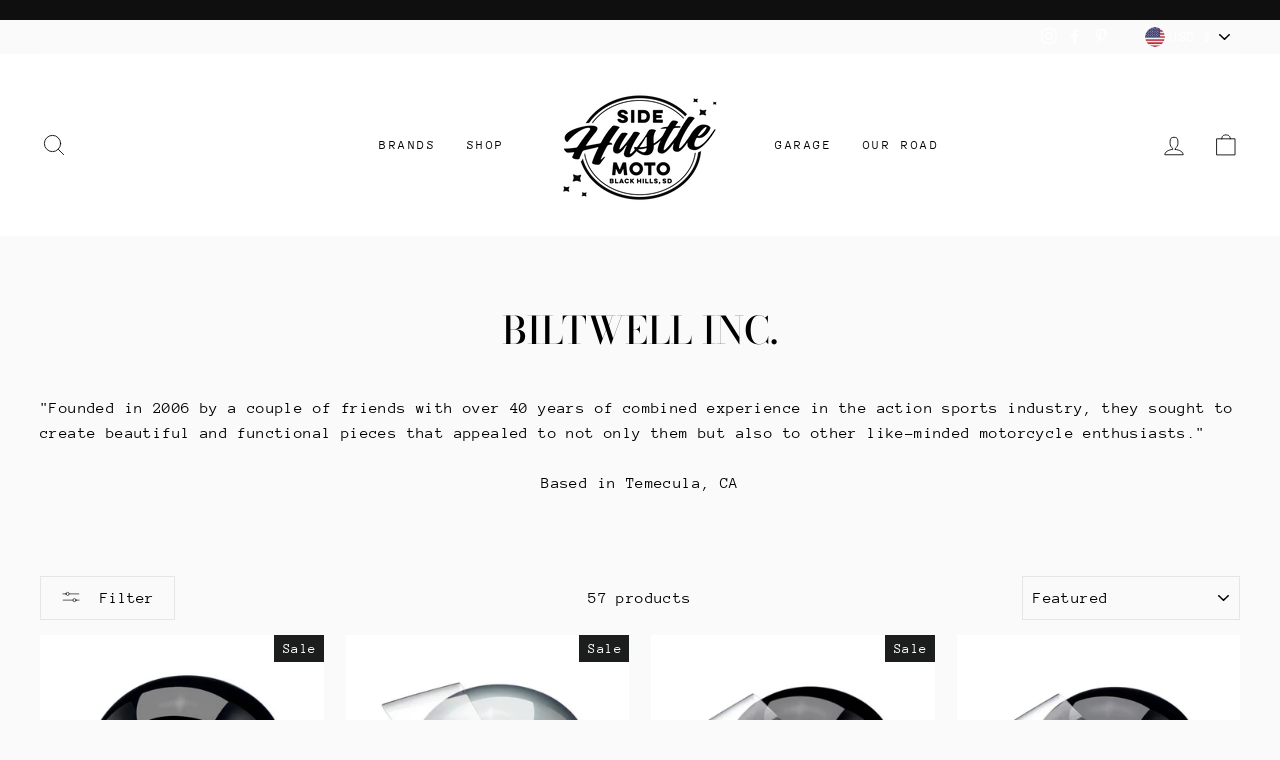

--- FILE ---
content_type: text/html; charset=utf-8
request_url: https://sidehustlemoto.com/collections/biltwell-inc
body_size: 31399
content:
<!doctype html>
<html class="no-js" lang="en" dir="ltr">
<head>
  <meta charset="utf-8">
  <meta http-equiv="X-UA-Compatible" content="IE=edge,chrome=1">
  <meta name="viewport" content="width=device-width,initial-scale=1">
  <meta name="theme-color" content="#e2b60e">
  <link rel="canonical" href="https://sidehustlemoto.com/collections/biltwell-inc">
  <link rel="preconnect" href="https://cdn.shopify.com">
  <link rel="preconnect" href="https://fonts.shopifycdn.com">
  <link rel="dns-prefetch" href="https://productreviews.shopifycdn.com">
  <link rel="dns-prefetch" href="https://ajax.googleapis.com">
  <link rel="dns-prefetch" href="https://maps.googleapis.com">
  <link rel="dns-prefetch" href="https://maps.gstatic.com"><title>BILTWELL INC.
&ndash; Side Hustle Moto
</title>
<meta name="description" content="&quot;Founded in 2006 by a couple of friends with over 40 years of combined experience in the action sports industry, they sought to create beautiful and functional pieces that appealed to not only them but also to other like-minded motorcycle enthusiasts.&quot; Based in Temecula, CA"><meta property="og:site_name" content="Side Hustle Moto">
  <meta property="og:url" content="https://sidehustlemoto.com/collections/biltwell-inc">
  <meta property="og:title" content="BILTWELL INC.">
  <meta property="og:type" content="website">
  <meta property="og:description" content="&quot;Founded in 2006 by a couple of friends with over 40 years of combined experience in the action sports industry, they sought to create beautiful and functional pieces that appealed to not only them but also to other like-minded motorcycle enthusiasts.&quot; Based in Temecula, CA"><meta property="og:image" content="http://sidehustlemoto.com/cdn/shop/collections/1002-527-1XX_1.jpg?v=1700349648">
    <meta property="og:image:secure_url" content="https://sidehustlemoto.com/cdn/shop/collections/1002-527-1XX_1.jpg?v=1700349648">
    <meta property="og:image:width" content="2048">
    <meta property="og:image:height" content="2048"><meta name="twitter:site" content="@">
  <meta name="twitter:card" content="summary_large_image">
  <meta name="twitter:title" content="BILTWELL INC.">
  <meta name="twitter:description" content="&quot;Founded in 2006 by a couple of friends with over 40 years of combined experience in the action sports industry, they sought to create beautiful and functional pieces that appealed to not only them but also to other like-minded motorcycle enthusiasts.&quot; Based in Temecula, CA">
<style data-shopify>@font-face {
  font-family: "Bodoni Moda";
  font-weight: 500;
  font-style: normal;
  font-display: swap;
  src: url("//sidehustlemoto.com/cdn/fonts/bodoni_moda/bodonimoda_n5.36d0da1db617c453fb46e8089790ab6dc72c2356.woff2") format("woff2"),
       url("//sidehustlemoto.com/cdn/fonts/bodoni_moda/bodonimoda_n5.40f612bab009769f87511096f185d9228ad3baa3.woff") format("woff");
}

  @font-face {
  font-family: "Anonymous Pro";
  font-weight: 400;
  font-style: normal;
  font-display: swap;
  src: url("//sidehustlemoto.com/cdn/fonts/anonymous_pro/anonymouspro_n4.f8892cc1cfa3d797af6172c8eeddce62cf610e33.woff2") format("woff2"),
       url("//sidehustlemoto.com/cdn/fonts/anonymous_pro/anonymouspro_n4.a707ca3ea5e6b6468ff0c29cf7e105dca1c09be4.woff") format("woff");
}


  
  @font-face {
  font-family: "Anonymous Pro";
  font-weight: 400;
  font-style: italic;
  font-display: swap;
  src: url("//sidehustlemoto.com/cdn/fonts/anonymous_pro/anonymouspro_i4.e25745b6d033a0b4eea75ad1dd0df2b911abcf1f.woff2") format("woff2"),
       url("//sidehustlemoto.com/cdn/fonts/anonymous_pro/anonymouspro_i4.280c8776a79ac154f9332217a9852603e17ae391.woff") format("woff");
}

  
</style><link href="//sidehustlemoto.com/cdn/shop/t/3/assets/theme.css?v=18328499274453463851700339244" rel="stylesheet" type="text/css" media="all" />
<style data-shopify>:root {
    --typeHeaderPrimary: "Bodoni Moda";
    --typeHeaderFallback: serif;
    --typeHeaderSize: 38px;
    --typeHeaderWeight: 500;
    --typeHeaderLineHeight: 1;
    --typeHeaderSpacing: 0.0em;

    --typeBasePrimary:"Anonymous Pro";
    --typeBaseFallback:monospace;
    --typeBaseSize: 16px;
    --typeBaseWeight: 400;
    --typeBaseSpacing: 0.025em;
    --typeBaseLineHeight: 1.6;

    --typeCollectionTitle: 18px;

    --iconWeight: 2px;
    --iconLinecaps: round;

    
      --buttonRadius: 0px;
    

    --colorGridOverlayOpacity: 0.1;
  }

  .placeholder-content {
    background-image: linear-gradient(100deg, #ffffff 40%, #f7f7f7 63%, #ffffff 79%);
  }</style><script>
    document.documentElement.className = document.documentElement.className.replace('no-js', 'js');

    window.theme = window.theme || {};
    theme.routes = {
      home: "/",
      cart: "/cart.js",
      cartPage: "/cart",
      cartAdd: "/cart/add.js",
      cartChange: "/cart/change.js"
    };
    theme.strings = {
      soldOut: "Sold Out",
      unavailable: "Unavailable",
      stockLabel: "Only [count] items in stock!",
      willNotShipUntil: "Will not ship until [date]",
      willBeInStockAfter: "Will be in stock after [date]",
      waitingForStock: "Inventory on the way",
      savePrice: "Save [saved_amount]",
      cartEmpty: "Your cart is currently empty.",
      cartTermsConfirmation: "You must agree with the terms and conditions of sales to check out",
      searchCollections: "Collections:",
      searchPages: "Pages:",
      searchArticles: "Articles:"
    };
    theme.settings = {
      dynamicVariantsEnable: true,
      dynamicVariantType: "button",
      cartType: "drawer",
      isCustomerTemplate: false,
      moneyFormat: "${{amount}}",
      saveType: "dollar",
      recentlyViewedEnabled: false,
      productImageSize: "natural",
      productImageCover: false,
      predictiveSearch: true,
      predictiveSearchType: "product,article,page,collection",
      inventoryThreshold: 10,
      quickView: true,
      themeName: 'Impulse',
      themeVersion: "4.1.0"
    };
  </script>

  <script>window.performance && window.performance.mark && window.performance.mark('shopify.content_for_header.start');</script><meta id="shopify-digital-wallet" name="shopify-digital-wallet" content="/9349103678/digital_wallets/dialog">
<meta name="shopify-checkout-api-token" content="5d3dda465e09c0574c64d8cba41052b9">
<meta id="in-context-paypal-metadata" data-shop-id="9349103678" data-venmo-supported="false" data-environment="production" data-locale="en_US" data-paypal-v4="true" data-currency="USD">
<link rel="alternate" type="application/atom+xml" title="Feed" href="/collections/biltwell-inc.atom" />
<link rel="next" href="/collections/biltwell-inc?page=2">
<link rel="alternate" type="application/json+oembed" href="https://sidehustlemoto.com/collections/biltwell-inc.oembed">
<script async="async" src="/checkouts/internal/preloads.js?locale=en-US"></script>
<link rel="preconnect" href="https://shop.app" crossorigin="anonymous">
<script async="async" src="https://shop.app/checkouts/internal/preloads.js?locale=en-US&shop_id=9349103678" crossorigin="anonymous"></script>
<script id="apple-pay-shop-capabilities" type="application/json">{"shopId":9349103678,"countryCode":"US","currencyCode":"USD","merchantCapabilities":["supports3DS"],"merchantId":"gid:\/\/shopify\/Shop\/9349103678","merchantName":"Side Hustle Moto","requiredBillingContactFields":["postalAddress","email","phone"],"requiredShippingContactFields":["postalAddress","email","phone"],"shippingType":"shipping","supportedNetworks":["visa","masterCard","amex","discover","elo","jcb"],"total":{"type":"pending","label":"Side Hustle Moto","amount":"1.00"},"shopifyPaymentsEnabled":true,"supportsSubscriptions":true}</script>
<script id="shopify-features" type="application/json">{"accessToken":"5d3dda465e09c0574c64d8cba41052b9","betas":["rich-media-storefront-analytics"],"domain":"sidehustlemoto.com","predictiveSearch":true,"shopId":9349103678,"locale":"en"}</script>
<script>var Shopify = Shopify || {};
Shopify.shop = "side-hustle-moto.myshopify.com";
Shopify.locale = "en";
Shopify.currency = {"active":"USD","rate":"1.0"};
Shopify.country = "US";
Shopify.theme = {"name":"Impulse","id":120156586046,"schema_name":"Impulse","schema_version":"4.1.0","theme_store_id":857,"role":"main"};
Shopify.theme.handle = "null";
Shopify.theme.style = {"id":null,"handle":null};
Shopify.cdnHost = "sidehustlemoto.com/cdn";
Shopify.routes = Shopify.routes || {};
Shopify.routes.root = "/";</script>
<script type="module">!function(o){(o.Shopify=o.Shopify||{}).modules=!0}(window);</script>
<script>!function(o){function n(){var o=[];function n(){o.push(Array.prototype.slice.apply(arguments))}return n.q=o,n}var t=o.Shopify=o.Shopify||{};t.loadFeatures=n(),t.autoloadFeatures=n()}(window);</script>
<script>
  window.ShopifyPay = window.ShopifyPay || {};
  window.ShopifyPay.apiHost = "shop.app\/pay";
  window.ShopifyPay.redirectState = null;
</script>
<script id="shop-js-analytics" type="application/json">{"pageType":"collection"}</script>
<script defer="defer" async type="module" src="//sidehustlemoto.com/cdn/shopifycloud/shop-js/modules/v2/client.init-shop-cart-sync_D9rMo2Al.en.esm.js"></script>
<script defer="defer" async type="module" src="//sidehustlemoto.com/cdn/shopifycloud/shop-js/modules/v2/chunk.common_CxiRFgWq.esm.js"></script>
<script type="module">
  await import("//sidehustlemoto.com/cdn/shopifycloud/shop-js/modules/v2/client.init-shop-cart-sync_D9rMo2Al.en.esm.js");
await import("//sidehustlemoto.com/cdn/shopifycloud/shop-js/modules/v2/chunk.common_CxiRFgWq.esm.js");

  window.Shopify.SignInWithShop?.initShopCartSync?.({"fedCMEnabled":true,"windoidEnabled":true});

</script>
<script>
  window.Shopify = window.Shopify || {};
  if (!window.Shopify.featureAssets) window.Shopify.featureAssets = {};
  window.Shopify.featureAssets['shop-js'] = {"shop-cart-sync":["modules/v2/client.shop-cart-sync_B4ZT7whv.en.esm.js","modules/v2/chunk.common_CxiRFgWq.esm.js"],"init-fed-cm":["modules/v2/client.init-fed-cm_BRrGp5G0.en.esm.js","modules/v2/chunk.common_CxiRFgWq.esm.js"],"init-shop-email-lookup-coordinator":["modules/v2/client.init-shop-email-lookup-coordinator_BC540MY1.en.esm.js","modules/v2/chunk.common_CxiRFgWq.esm.js"],"shop-button":["modules/v2/client.shop-button_nlTgGxYh.en.esm.js","modules/v2/chunk.common_CxiRFgWq.esm.js"],"init-shop-cart-sync":["modules/v2/client.init-shop-cart-sync_D9rMo2Al.en.esm.js","modules/v2/chunk.common_CxiRFgWq.esm.js"],"init-windoid":["modules/v2/client.init-windoid_3gKc3KSk.en.esm.js","modules/v2/chunk.common_CxiRFgWq.esm.js"],"shop-login-button":["modules/v2/client.shop-login-button_DMAUQ9OT.en.esm.js","modules/v2/chunk.common_CxiRFgWq.esm.js","modules/v2/chunk.modal_syYdCACb.esm.js"],"shop-cash-offers":["modules/v2/client.shop-cash-offers_CmtUJxLt.en.esm.js","modules/v2/chunk.common_CxiRFgWq.esm.js","modules/v2/chunk.modal_syYdCACb.esm.js"],"shop-toast-manager":["modules/v2/client.shop-toast-manager_yZsKSMhS.en.esm.js","modules/v2/chunk.common_CxiRFgWq.esm.js"],"pay-button":["modules/v2/client.pay-button_Dug2uVVc.en.esm.js","modules/v2/chunk.common_CxiRFgWq.esm.js"],"avatar":["modules/v2/client.avatar_BTnouDA3.en.esm.js"],"init-customer-accounts":["modules/v2/client.init-customer-accounts_ebrhaeXX.en.esm.js","modules/v2/client.shop-login-button_DMAUQ9OT.en.esm.js","modules/v2/chunk.common_CxiRFgWq.esm.js","modules/v2/chunk.modal_syYdCACb.esm.js"],"init-customer-accounts-sign-up":["modules/v2/client.init-customer-accounts-sign-up_6_zNq-7b.en.esm.js","modules/v2/client.shop-login-button_DMAUQ9OT.en.esm.js","modules/v2/chunk.common_CxiRFgWq.esm.js","modules/v2/chunk.modal_syYdCACb.esm.js"],"shop-follow-button":["modules/v2/client.shop-follow-button_2rBiVQsM.en.esm.js","modules/v2/chunk.common_CxiRFgWq.esm.js","modules/v2/chunk.modal_syYdCACb.esm.js"],"init-shop-for-new-customer-accounts":["modules/v2/client.init-shop-for-new-customer-accounts_C6R_yrAL.en.esm.js","modules/v2/client.shop-login-button_DMAUQ9OT.en.esm.js","modules/v2/chunk.common_CxiRFgWq.esm.js","modules/v2/chunk.modal_syYdCACb.esm.js"],"checkout-modal":["modules/v2/client.checkout-modal_Ch6xv_T_.en.esm.js","modules/v2/chunk.common_CxiRFgWq.esm.js","modules/v2/chunk.modal_syYdCACb.esm.js"],"lead-capture":["modules/v2/client.lead-capture_-xSIszTT.en.esm.js","modules/v2/chunk.common_CxiRFgWq.esm.js","modules/v2/chunk.modal_syYdCACb.esm.js"],"shop-login":["modules/v2/client.shop-login_DwdOaDcq.en.esm.js","modules/v2/chunk.common_CxiRFgWq.esm.js","modules/v2/chunk.modal_syYdCACb.esm.js"],"payment-terms":["modules/v2/client.payment-terms_DQmF-n60.en.esm.js","modules/v2/chunk.common_CxiRFgWq.esm.js","modules/v2/chunk.modal_syYdCACb.esm.js"]};
</script>
<script>(function() {
  var isLoaded = false;
  function asyncLoad() {
    if (isLoaded) return;
    isLoaded = true;
    var urls = ["https:\/\/tabs.stationmade.com\/registered-scripts\/tabs-by-station.js?shop=side-hustle-moto.myshopify.com","https:\/\/instafeed.nfcube.com\/cdn\/eb1433ec79f2bd3ffa9f1e3dd14e5b01.js?shop=side-hustle-moto.myshopify.com"];
    for (var i = 0; i < urls.length; i++) {
      var s = document.createElement('script');
      s.type = 'text/javascript';
      s.async = true;
      s.src = urls[i];
      var x = document.getElementsByTagName('script')[0];
      x.parentNode.insertBefore(s, x);
    }
  };
  if(window.attachEvent) {
    window.attachEvent('onload', asyncLoad);
  } else {
    window.addEventListener('load', asyncLoad, false);
  }
})();</script>
<script id="__st">var __st={"a":9349103678,"offset":-25200,"reqid":"62a15af5-9581-4e56-8879-45760b750105-1766105612","pageurl":"sidehustlemoto.com\/collections\/biltwell-inc","u":"5bf262c37f67","p":"collection","rtyp":"collection","rid":155496349758};</script>
<script>window.ShopifyPaypalV4VisibilityTracking = true;</script>
<script id="captcha-bootstrap">!function(){'use strict';const t='contact',e='account',n='new_comment',o=[[t,t],['blogs',n],['comments',n],[t,'customer']],c=[[e,'customer_login'],[e,'guest_login'],[e,'recover_customer_password'],[e,'create_customer']],r=t=>t.map((([t,e])=>`form[action*='/${t}']:not([data-nocaptcha='true']) input[name='form_type'][value='${e}']`)).join(','),a=t=>()=>t?[...document.querySelectorAll(t)].map((t=>t.form)):[];function s(){const t=[...o],e=r(t);return a(e)}const i='password',u='form_key',d=['recaptcha-v3-token','g-recaptcha-response','h-captcha-response',i],f=()=>{try{return window.sessionStorage}catch{return}},m='__shopify_v',_=t=>t.elements[u];function p(t,e,n=!1){try{const o=window.sessionStorage,c=JSON.parse(o.getItem(e)),{data:r}=function(t){const{data:e,action:n}=t;return t[m]||n?{data:e,action:n}:{data:t,action:n}}(c);for(const[e,n]of Object.entries(r))t.elements[e]&&(t.elements[e].value=n);n&&o.removeItem(e)}catch(o){console.error('form repopulation failed',{error:o})}}const l='form_type',E='cptcha';function T(t){t.dataset[E]=!0}const w=window,h=w.document,L='Shopify',v='ce_forms',y='captcha';let A=!1;((t,e)=>{const n=(g='f06e6c50-85a8-45c8-87d0-21a2b65856fe',I='https://cdn.shopify.com/shopifycloud/storefront-forms-hcaptcha/ce_storefront_forms_captcha_hcaptcha.v1.5.2.iife.js',D={infoText:'Protected by hCaptcha',privacyText:'Privacy',termsText:'Terms'},(t,e,n)=>{const o=w[L][v],c=o.bindForm;if(c)return c(t,g,e,D).then(n);var r;o.q.push([[t,g,e,D],n]),r=I,A||(h.body.append(Object.assign(h.createElement('script'),{id:'captcha-provider',async:!0,src:r})),A=!0)});var g,I,D;w[L]=w[L]||{},w[L][v]=w[L][v]||{},w[L][v].q=[],w[L][y]=w[L][y]||{},w[L][y].protect=function(t,e){n(t,void 0,e),T(t)},Object.freeze(w[L][y]),function(t,e,n,w,h,L){const[v,y,A,g]=function(t,e,n){const i=e?o:[],u=t?c:[],d=[...i,...u],f=r(d),m=r(i),_=r(d.filter((([t,e])=>n.includes(e))));return[a(f),a(m),a(_),s()]}(w,h,L),I=t=>{const e=t.target;return e instanceof HTMLFormElement?e:e&&e.form},D=t=>v().includes(t);t.addEventListener('submit',(t=>{const e=I(t);if(!e)return;const n=D(e)&&!e.dataset.hcaptchaBound&&!e.dataset.recaptchaBound,o=_(e),c=g().includes(e)&&(!o||!o.value);(n||c)&&t.preventDefault(),c&&!n&&(function(t){try{if(!f())return;!function(t){const e=f();if(!e)return;const n=_(t);if(!n)return;const o=n.value;o&&e.removeItem(o)}(t);const e=Array.from(Array(32),(()=>Math.random().toString(36)[2])).join('');!function(t,e){_(t)||t.append(Object.assign(document.createElement('input'),{type:'hidden',name:u})),t.elements[u].value=e}(t,e),function(t,e){const n=f();if(!n)return;const o=[...t.querySelectorAll(`input[type='${i}']`)].map((({name:t})=>t)),c=[...d,...o],r={};for(const[a,s]of new FormData(t).entries())c.includes(a)||(r[a]=s);n.setItem(e,JSON.stringify({[m]:1,action:t.action,data:r}))}(t,e)}catch(e){console.error('failed to persist form',e)}}(e),e.submit())}));const S=(t,e)=>{t&&!t.dataset[E]&&(n(t,e.some((e=>e===t))),T(t))};for(const o of['focusin','change'])t.addEventListener(o,(t=>{const e=I(t);D(e)&&S(e,y())}));const B=e.get('form_key'),M=e.get(l),P=B&&M;t.addEventListener('DOMContentLoaded',(()=>{const t=y();if(P)for(const e of t)e.elements[l].value===M&&p(e,B);[...new Set([...A(),...v().filter((t=>'true'===t.dataset.shopifyCaptcha))])].forEach((e=>S(e,t)))}))}(h,new URLSearchParams(w.location.search),n,t,e,['guest_login'])})(!0,!0)}();</script>
<script integrity="sha256-4kQ18oKyAcykRKYeNunJcIwy7WH5gtpwJnB7kiuLZ1E=" data-source-attribution="shopify.loadfeatures" defer="defer" src="//sidehustlemoto.com/cdn/shopifycloud/storefront/assets/storefront/load_feature-a0a9edcb.js" crossorigin="anonymous"></script>
<script crossorigin="anonymous" defer="defer" src="//sidehustlemoto.com/cdn/shopifycloud/storefront/assets/shopify_pay/storefront-65b4c6d7.js?v=20250812"></script>
<script data-source-attribution="shopify.dynamic_checkout.dynamic.init">var Shopify=Shopify||{};Shopify.PaymentButton=Shopify.PaymentButton||{isStorefrontPortableWallets:!0,init:function(){window.Shopify.PaymentButton.init=function(){};var t=document.createElement("script");t.src="https://sidehustlemoto.com/cdn/shopifycloud/portable-wallets/latest/portable-wallets.en.js",t.type="module",document.head.appendChild(t)}};
</script>
<script data-source-attribution="shopify.dynamic_checkout.buyer_consent">
  function portableWalletsHideBuyerConsent(e){var t=document.getElementById("shopify-buyer-consent"),n=document.getElementById("shopify-subscription-policy-button");t&&n&&(t.classList.add("hidden"),t.setAttribute("aria-hidden","true"),n.removeEventListener("click",e))}function portableWalletsShowBuyerConsent(e){var t=document.getElementById("shopify-buyer-consent"),n=document.getElementById("shopify-subscription-policy-button");t&&n&&(t.classList.remove("hidden"),t.removeAttribute("aria-hidden"),n.addEventListener("click",e))}window.Shopify?.PaymentButton&&(window.Shopify.PaymentButton.hideBuyerConsent=portableWalletsHideBuyerConsent,window.Shopify.PaymentButton.showBuyerConsent=portableWalletsShowBuyerConsent);
</script>
<script data-source-attribution="shopify.dynamic_checkout.cart.bootstrap">document.addEventListener("DOMContentLoaded",(function(){function t(){return document.querySelector("shopify-accelerated-checkout-cart, shopify-accelerated-checkout")}if(t())Shopify.PaymentButton.init();else{new MutationObserver((function(e,n){t()&&(Shopify.PaymentButton.init(),n.disconnect())})).observe(document.body,{childList:!0,subtree:!0})}}));
</script>
<link id="shopify-accelerated-checkout-styles" rel="stylesheet" media="screen" href="https://sidehustlemoto.com/cdn/shopifycloud/portable-wallets/latest/accelerated-checkout-backwards-compat.css" crossorigin="anonymous">
<style id="shopify-accelerated-checkout-cart">
        #shopify-buyer-consent {
  margin-top: 1em;
  display: inline-block;
  width: 100%;
}

#shopify-buyer-consent.hidden {
  display: none;
}

#shopify-subscription-policy-button {
  background: none;
  border: none;
  padding: 0;
  text-decoration: underline;
  font-size: inherit;
  cursor: pointer;
}

#shopify-subscription-policy-button::before {
  box-shadow: none;
}

      </style>

<script>window.performance && window.performance.mark && window.performance.mark('shopify.content_for_header.end');</script>

  <script src="//sidehustlemoto.com/cdn/shop/t/3/assets/vendor-scripts-v9.js" defer="defer"></script><link rel="preload" as="style" href="//sidehustlemoto.com/cdn/shop/t/3/assets/currency-flags.css" onload="this.onload=null;this.rel='stylesheet'">
    <link rel="stylesheet" href="//sidehustlemoto.com/cdn/shop/t/3/assets/currency-flags.css"><script src="//sidehustlemoto.com/cdn/shop/t/3/assets/theme.min.js?v=23620299534955943121615492564" defer="defer"></script>
<script>window.__pagefly_analytics_settings__ = {"acceptTracking":false};</script>
 <link href="https://monorail-edge.shopifysvc.com" rel="dns-prefetch">
<script>(function(){if ("sendBeacon" in navigator && "performance" in window) {try {var session_token_from_headers = performance.getEntriesByType('navigation')[0].serverTiming.find(x => x.name == '_s').description;} catch {var session_token_from_headers = undefined;}var session_cookie_matches = document.cookie.match(/_shopify_s=([^;]*)/);var session_token_from_cookie = session_cookie_matches && session_cookie_matches.length === 2 ? session_cookie_matches[1] : "";var session_token = session_token_from_headers || session_token_from_cookie || "";function handle_abandonment_event(e) {var entries = performance.getEntries().filter(function(entry) {return /monorail-edge.shopifysvc.com/.test(entry.name);});if (!window.abandonment_tracked && entries.length === 0) {window.abandonment_tracked = true;var currentMs = Date.now();var navigation_start = performance.timing.navigationStart;var payload = {shop_id: 9349103678,url: window.location.href,navigation_start,duration: currentMs - navigation_start,session_token,page_type: "collection"};window.navigator.sendBeacon("https://monorail-edge.shopifysvc.com/v1/produce", JSON.stringify({schema_id: "online_store_buyer_site_abandonment/1.1",payload: payload,metadata: {event_created_at_ms: currentMs,event_sent_at_ms: currentMs}}));}}window.addEventListener('pagehide', handle_abandonment_event);}}());</script>
<script id="web-pixels-manager-setup">(function e(e,d,r,n,o){if(void 0===o&&(o={}),!Boolean(null===(a=null===(i=window.Shopify)||void 0===i?void 0:i.analytics)||void 0===a?void 0:a.replayQueue)){var i,a;window.Shopify=window.Shopify||{};var t=window.Shopify;t.analytics=t.analytics||{};var s=t.analytics;s.replayQueue=[],s.publish=function(e,d,r){return s.replayQueue.push([e,d,r]),!0};try{self.performance.mark("wpm:start")}catch(e){}var l=function(){var e={modern:/Edge?\/(1{2}[4-9]|1[2-9]\d|[2-9]\d{2}|\d{4,})\.\d+(\.\d+|)|Firefox\/(1{2}[4-9]|1[2-9]\d|[2-9]\d{2}|\d{4,})\.\d+(\.\d+|)|Chrom(ium|e)\/(9{2}|\d{3,})\.\d+(\.\d+|)|(Maci|X1{2}).+ Version\/(15\.\d+|(1[6-9]|[2-9]\d|\d{3,})\.\d+)([,.]\d+|)( \(\w+\)|)( Mobile\/\w+|) Safari\/|Chrome.+OPR\/(9{2}|\d{3,})\.\d+\.\d+|(CPU[ +]OS|iPhone[ +]OS|CPU[ +]iPhone|CPU IPhone OS|CPU iPad OS)[ +]+(15[._]\d+|(1[6-9]|[2-9]\d|\d{3,})[._]\d+)([._]\d+|)|Android:?[ /-](13[3-9]|1[4-9]\d|[2-9]\d{2}|\d{4,})(\.\d+|)(\.\d+|)|Android.+Firefox\/(13[5-9]|1[4-9]\d|[2-9]\d{2}|\d{4,})\.\d+(\.\d+|)|Android.+Chrom(ium|e)\/(13[3-9]|1[4-9]\d|[2-9]\d{2}|\d{4,})\.\d+(\.\d+|)|SamsungBrowser\/([2-9]\d|\d{3,})\.\d+/,legacy:/Edge?\/(1[6-9]|[2-9]\d|\d{3,})\.\d+(\.\d+|)|Firefox\/(5[4-9]|[6-9]\d|\d{3,})\.\d+(\.\d+|)|Chrom(ium|e)\/(5[1-9]|[6-9]\d|\d{3,})\.\d+(\.\d+|)([\d.]+$|.*Safari\/(?![\d.]+ Edge\/[\d.]+$))|(Maci|X1{2}).+ Version\/(10\.\d+|(1[1-9]|[2-9]\d|\d{3,})\.\d+)([,.]\d+|)( \(\w+\)|)( Mobile\/\w+|) Safari\/|Chrome.+OPR\/(3[89]|[4-9]\d|\d{3,})\.\d+\.\d+|(CPU[ +]OS|iPhone[ +]OS|CPU[ +]iPhone|CPU IPhone OS|CPU iPad OS)[ +]+(10[._]\d+|(1[1-9]|[2-9]\d|\d{3,})[._]\d+)([._]\d+|)|Android:?[ /-](13[3-9]|1[4-9]\d|[2-9]\d{2}|\d{4,})(\.\d+|)(\.\d+|)|Mobile Safari.+OPR\/([89]\d|\d{3,})\.\d+\.\d+|Android.+Firefox\/(13[5-9]|1[4-9]\d|[2-9]\d{2}|\d{4,})\.\d+(\.\d+|)|Android.+Chrom(ium|e)\/(13[3-9]|1[4-9]\d|[2-9]\d{2}|\d{4,})\.\d+(\.\d+|)|Android.+(UC? ?Browser|UCWEB|U3)[ /]?(15\.([5-9]|\d{2,})|(1[6-9]|[2-9]\d|\d{3,})\.\d+)\.\d+|SamsungBrowser\/(5\.\d+|([6-9]|\d{2,})\.\d+)|Android.+MQ{2}Browser\/(14(\.(9|\d{2,})|)|(1[5-9]|[2-9]\d|\d{3,})(\.\d+|))(\.\d+|)|K[Aa][Ii]OS\/(3\.\d+|([4-9]|\d{2,})\.\d+)(\.\d+|)/},d=e.modern,r=e.legacy,n=navigator.userAgent;return n.match(d)?"modern":n.match(r)?"legacy":"unknown"}(),u="modern"===l?"modern":"legacy",c=(null!=n?n:{modern:"",legacy:""})[u],f=function(e){return[e.baseUrl,"/wpm","/b",e.hashVersion,"modern"===e.buildTarget?"m":"l",".js"].join("")}({baseUrl:d,hashVersion:r,buildTarget:u}),m=function(e){var d=e.version,r=e.bundleTarget,n=e.surface,o=e.pageUrl,i=e.monorailEndpoint;return{emit:function(e){var a=e.status,t=e.errorMsg,s=(new Date).getTime(),l=JSON.stringify({metadata:{event_sent_at_ms:s},events:[{schema_id:"web_pixels_manager_load/3.1",payload:{version:d,bundle_target:r,page_url:o,status:a,surface:n,error_msg:t},metadata:{event_created_at_ms:s}}]});if(!i)return console&&console.warn&&console.warn("[Web Pixels Manager] No Monorail endpoint provided, skipping logging."),!1;try{return self.navigator.sendBeacon.bind(self.navigator)(i,l)}catch(e){}var u=new XMLHttpRequest;try{return u.open("POST",i,!0),u.setRequestHeader("Content-Type","text/plain"),u.send(l),!0}catch(e){return console&&console.warn&&console.warn("[Web Pixels Manager] Got an unhandled error while logging to Monorail."),!1}}}}({version:r,bundleTarget:l,surface:e.surface,pageUrl:self.location.href,monorailEndpoint:e.monorailEndpoint});try{o.browserTarget=l,function(e){var d=e.src,r=e.async,n=void 0===r||r,o=e.onload,i=e.onerror,a=e.sri,t=e.scriptDataAttributes,s=void 0===t?{}:t,l=document.createElement("script"),u=document.querySelector("head"),c=document.querySelector("body");if(l.async=n,l.src=d,a&&(l.integrity=a,l.crossOrigin="anonymous"),s)for(var f in s)if(Object.prototype.hasOwnProperty.call(s,f))try{l.dataset[f]=s[f]}catch(e){}if(o&&l.addEventListener("load",o),i&&l.addEventListener("error",i),u)u.appendChild(l);else{if(!c)throw new Error("Did not find a head or body element to append the script");c.appendChild(l)}}({src:f,async:!0,onload:function(){if(!function(){var e,d;return Boolean(null===(d=null===(e=window.Shopify)||void 0===e?void 0:e.analytics)||void 0===d?void 0:d.initialized)}()){var d=window.webPixelsManager.init(e)||void 0;if(d){var r=window.Shopify.analytics;r.replayQueue.forEach((function(e){var r=e[0],n=e[1],o=e[2];d.publishCustomEvent(r,n,o)})),r.replayQueue=[],r.publish=d.publishCustomEvent,r.visitor=d.visitor,r.initialized=!0}}},onerror:function(){return m.emit({status:"failed",errorMsg:"".concat(f," has failed to load")})},sri:function(e){var d=/^sha384-[A-Za-z0-9+/=]+$/;return"string"==typeof e&&d.test(e)}(c)?c:"",scriptDataAttributes:o}),m.emit({status:"loading"})}catch(e){m.emit({status:"failed",errorMsg:(null==e?void 0:e.message)||"Unknown error"})}}})({shopId: 9349103678,storefrontBaseUrl: "https://sidehustlemoto.com",extensionsBaseUrl: "https://extensions.shopifycdn.com/cdn/shopifycloud/web-pixels-manager",monorailEndpoint: "https://monorail-edge.shopifysvc.com/unstable/produce_batch",surface: "storefront-renderer",enabledBetaFlags: ["2dca8a86"],webPixelsConfigList: [{"id":"132153565","configuration":"{\"pixel_id\":\"2524426704465373\",\"pixel_type\":\"facebook_pixel\",\"metaapp_system_user_token\":\"-\"}","eventPayloadVersion":"v1","runtimeContext":"OPEN","scriptVersion":"ca16bc87fe92b6042fbaa3acc2fbdaa6","type":"APP","apiClientId":2329312,"privacyPurposes":["ANALYTICS","MARKETING","SALE_OF_DATA"],"dataSharingAdjustments":{"protectedCustomerApprovalScopes":["read_customer_address","read_customer_email","read_customer_name","read_customer_personal_data","read_customer_phone"]}},{"id":"64487645","configuration":"{\"tagID\":\"2613820989935\"}","eventPayloadVersion":"v1","runtimeContext":"STRICT","scriptVersion":"18031546ee651571ed29edbe71a3550b","type":"APP","apiClientId":3009811,"privacyPurposes":["ANALYTICS","MARKETING","SALE_OF_DATA"],"dataSharingAdjustments":{"protectedCustomerApprovalScopes":["read_customer_address","read_customer_email","read_customer_name","read_customer_personal_data","read_customer_phone"]}},{"id":"61079773","eventPayloadVersion":"v1","runtimeContext":"LAX","scriptVersion":"1","type":"CUSTOM","privacyPurposes":["MARKETING"],"name":"Meta pixel (migrated)"},{"id":"shopify-app-pixel","configuration":"{}","eventPayloadVersion":"v1","runtimeContext":"STRICT","scriptVersion":"0450","apiClientId":"shopify-pixel","type":"APP","privacyPurposes":["ANALYTICS","MARKETING"]},{"id":"shopify-custom-pixel","eventPayloadVersion":"v1","runtimeContext":"LAX","scriptVersion":"0450","apiClientId":"shopify-pixel","type":"CUSTOM","privacyPurposes":["ANALYTICS","MARKETING"]}],isMerchantRequest: false,initData: {"shop":{"name":"Side Hustle Moto","paymentSettings":{"currencyCode":"USD"},"myshopifyDomain":"side-hustle-moto.myshopify.com","countryCode":"US","storefrontUrl":"https:\/\/sidehustlemoto.com"},"customer":null,"cart":null,"checkout":null,"productVariants":[],"purchasingCompany":null},},"https://sidehustlemoto.com/cdn","1e0b1122w61c904dfpc855754am2b403ea2",{"modern":"","legacy":""},{"shopId":"9349103678","storefrontBaseUrl":"https:\/\/sidehustlemoto.com","extensionBaseUrl":"https:\/\/extensions.shopifycdn.com\/cdn\/shopifycloud\/web-pixels-manager","surface":"storefront-renderer","enabledBetaFlags":"[\"2dca8a86\"]","isMerchantRequest":"false","hashVersion":"1e0b1122w61c904dfpc855754am2b403ea2","publish":"custom","events":"[[\"page_viewed\",{}],[\"collection_viewed\",{\"collection\":{\"id\":\"155496349758\",\"title\":\"BILTWELL INC.\",\"productVariants\":[{\"price\":{\"amount\":120.95,\"currencyCode\":\"USD\"},\"product\":{\"title\":\"Gringo Helmet\",\"vendor\":\"Biltwell Inc.\",\"id\":\"4257994637374\",\"untranslatedTitle\":\"Gringo Helmet\",\"url\":\"\/products\/gringo-gloss-black\",\"type\":\"Helmet\"},\"id\":\"30744362713150\",\"image\":{\"src\":\"\/\/sidehustlemoto.com\/cdn\/shop\/products\/image_4340d7ea-20a6-41fd-970b-762a2c7ec76b.png?v=1654972643\"},\"sku\":\"\",\"title\":\"XS \/ Gloss Black\",\"untranslatedTitle\":\"XS \/ Gloss Black\"},{\"price\":{\"amount\":160.95,\"currencyCode\":\"USD\"},\"product\":{\"title\":\"Gringo S Helmet\",\"vendor\":\"Biltwell Inc.\",\"id\":\"7727043739869\",\"untranslatedTitle\":\"Gringo S Helmet\",\"url\":\"\/products\/gringo-s-helmet\",\"type\":\"Lifestyle\"},\"id\":\"42841444647133\",\"image\":{\"src\":\"\/\/sidehustlemoto.com\/cdn\/shop\/products\/image_198d3f6e-685b-4c22-b9b2-f46b32666169.png?v=1654972744\"},\"sku\":\"\",\"title\":\"XS \/ Metallic Sterling\",\"untranslatedTitle\":\"XS \/ Metallic Sterling\"},{\"price\":{\"amount\":149.97,\"currencyCode\":\"USD\"},\"product\":{\"title\":\"Gringo S ECE Helmet\",\"vendor\":\"Biltwell Inc.\",\"id\":\"4458253254718\",\"untranslatedTitle\":\"Gringo S ECE Helmet\",\"url\":\"\/products\/gringo-s-ece-helmet\",\"type\":\"Helmet\"},\"id\":\"31616722436158\",\"image\":{\"src\":\"\/\/sidehustlemoto.com\/cdn\/shop\/products\/image_d4c36f74-2562-41ad-9916-90c5b2a07c0c.png?v=1654972814\"},\"sku\":\"\",\"title\":\"X-Small \/ Gloss Black Spectrum\",\"untranslatedTitle\":\"X-Small \/ Gloss Black Spectrum\"},{\"price\":{\"amount\":219.95,\"currencyCode\":\"USD\"},\"product\":{\"title\":\"Gringo S Helmet\",\"vendor\":\"Biltwell Inc.\",\"id\":\"4258008465470\",\"untranslatedTitle\":\"Gringo S Helmet\",\"url\":\"\/products\/gringo-s\",\"type\":\"Helmet\"},\"id\":\"39499416338494\",\"image\":{\"src\":\"\/\/sidehustlemoto.com\/cdn\/shop\/products\/image_a8b3b1c2-b4fc-4ece-af5d-9ae09ffe844c.png?v=1654972879\"},\"sku\":\"\",\"title\":\"XS \/ Gloss Black\",\"untranslatedTitle\":\"XS \/ Gloss Black\"},{\"price\":{\"amount\":199.95,\"currencyCode\":\"USD\"},\"product\":{\"title\":\"Lane Splitter Helmet\",\"vendor\":\"Biltwell Inc.\",\"id\":\"7727064907997\",\"untranslatedTitle\":\"Lane Splitter Helmet\",\"url\":\"\/products\/lane-splitter-helmet-1\",\"type\":\"Lifestyle\"},\"id\":\"42841527222493\",\"image\":{\"src\":\"\/\/sidehustlemoto.com\/cdn\/shop\/products\/image_69ba1dd6-80e6-4f96-a8b1-953b82e77b85.png?v=1654973102\"},\"sku\":null,\"title\":\"Large \/ Flat Black\",\"untranslatedTitle\":\"Large \/ Flat Black\"},{\"price\":{\"amount\":179.95,\"currencyCode\":\"USD\"},\"product\":{\"title\":\"Lane Splitter Helmet\",\"vendor\":\"Biltwell Inc.\",\"id\":\"6604733939774\",\"untranslatedTitle\":\"Lane Splitter Helmet\",\"url\":\"\/products\/lane-splitter-1\",\"type\":\"Helmet\"},\"id\":\"43130849689821\",\"image\":{\"src\":\"\/\/sidehustlemoto.com\/cdn\/shop\/products\/image_b4e73eda-2358-43b9-b3c4-80c577cf454b.png?v=1654973245\"},\"sku\":\"\",\"title\":\"Small \/ Gloss white\",\"untranslatedTitle\":\"Small \/ Gloss white\"},{\"price\":{\"amount\":249.95,\"currencyCode\":\"USD\"},\"product\":{\"title\":\"Lane Splitter Helmet\",\"vendor\":\"Biltwell Inc.\",\"id\":\"4258017968190\",\"untranslatedTitle\":\"Lane Splitter Helmet\",\"url\":\"\/products\/lane-splitter\",\"type\":\"Helmet\"},\"id\":\"30744478810174\",\"image\":{\"src\":\"\/\/sidehustlemoto.com\/cdn\/shop\/products\/image_ad05ddfd-9280-40f8-8b3a-11f61c108b6d.png?v=1654973367\"},\"sku\":\"\",\"title\":\"Small \/ Flat Titanium\",\"untranslatedTitle\":\"Small \/ Flat Titanium\"},{\"price\":{\"amount\":79.95,\"currencyCode\":\"USD\"},\"product\":{\"title\":\"Overland 2.0 Tri-Stripe Goggle\",\"vendor\":\"Biltwell Inc.\",\"id\":\"4739753607230\",\"untranslatedTitle\":\"Overland 2.0 Tri-Stripe Goggle\",\"url\":\"\/products\/overland-2-0-tri-stripe-goggle-1\",\"type\":\"Goggles\"},\"id\":\"32499510739006\",\"image\":{\"src\":\"\/\/sidehustlemoto.com\/cdn\/shop\/products\/image_2f240713-5d2c-4c6c-9839-2783bd782e9f.png?v=1654973486\"},\"sku\":\"\",\"title\":\"S\/G\/B\",\"untranslatedTitle\":\"S\/G\/B\"},{\"price\":{\"amount\":79.95,\"currencyCode\":\"USD\"},\"product\":{\"title\":\"Overland 2.0 Tri-Stripe Goggle\",\"vendor\":\"Biltwell Inc.\",\"id\":\"4739755180094\",\"untranslatedTitle\":\"Overland 2.0 Tri-Stripe Goggle\",\"url\":\"\/products\/overland-2-0-tri-stripe-goggle-2\",\"type\":\"Goggles\"},\"id\":\"32499516309566\",\"image\":{\"src\":\"\/\/sidehustlemoto.com\/cdn\/shop\/products\/image_1f2d6fb8-0768-476b-a131-b8eb69b4b31b.png?v=1654973525\"},\"sku\":\"\",\"title\":\"G\/R\/B\",\"untranslatedTitle\":\"G\/R\/B\"},{\"price\":{\"amount\":79.95,\"currencyCode\":\"USD\"},\"product\":{\"title\":\"Overland 2.0 Tri-Stripe Goggle\",\"vendor\":\"Biltwell Inc.\",\"id\":\"4739752919102\",\"untranslatedTitle\":\"Overland 2.0 Tri-Stripe Goggle\",\"url\":\"\/products\/overland-2-0-tri-stripe-goggle\",\"type\":\"Goggles\"},\"id\":\"32499508084798\",\"image\":{\"src\":\"\/\/sidehustlemoto.com\/cdn\/shop\/products\/image_493c0364-cbdd-4dcc-8646-0182d1b13a0b.png?v=1654973557\"},\"sku\":\"\",\"title\":\"R\/Y\/O\",\"untranslatedTitle\":\"R\/Y\/O\"},{\"price\":{\"amount\":59.95,\"currencyCode\":\"USD\"},\"product\":{\"title\":\"Baja Gloves\",\"vendor\":\"Biltwell Inc.\",\"id\":\"8613102584029\",\"untranslatedTitle\":\"Baja Gloves\",\"url\":\"\/products\/baja-gloves\",\"type\":\"Gloves\"},\"id\":\"45225996615901\",\"image\":{\"src\":\"\/\/sidehustlemoto.com\/cdn\/shop\/files\/89681D7F-081D-4FE5-BB41-C484FE7C62D7.png?v=1716496415\"},\"sku\":\"\",\"title\":\"Small \/ Black Out\",\"untranslatedTitle\":\"Small \/ Black Out\"},{\"price\":{\"amount\":59.95,\"currencyCode\":\"USD\"},\"product\":{\"title\":\"Baja Gloves\",\"vendor\":\"Biltwell Inc.\",\"id\":\"8613223235805\",\"untranslatedTitle\":\"Baja Gloves\",\"url\":\"\/products\/baja-gloves-copy\",\"type\":\"Gloves\"},\"id\":\"45226157015261\",\"image\":{\"src\":\"\/\/sidehustlemoto.com\/cdn\/shop\/files\/85078499-1714-49C5-9EFA-C6F8124CFEA3.png?v=1716497673\"},\"sku\":null,\"title\":\"Small \/ Chocolate\",\"untranslatedTitle\":\"Small \/ Chocolate\"}]}}]]"});</script><script>
  window.ShopifyAnalytics = window.ShopifyAnalytics || {};
  window.ShopifyAnalytics.meta = window.ShopifyAnalytics.meta || {};
  window.ShopifyAnalytics.meta.currency = 'USD';
  var meta = {"products":[{"id":4257994637374,"gid":"gid:\/\/shopify\/Product\/4257994637374","vendor":"Biltwell Inc.","type":"Helmet","variants":[{"id":30744362713150,"price":12095,"name":"Gringo Helmet - XS \/ Gloss Black","public_title":"XS \/ Gloss Black","sku":""},{"id":30744362745918,"price":12095,"name":"Gringo Helmet - Small \/ Gloss Black","public_title":"Small \/ Gloss Black","sku":""},{"id":30744362778686,"price":12095,"name":"Gringo Helmet - Medium \/ Gloss Black","public_title":"Medium \/ Gloss Black","sku":""},{"id":30889023537214,"price":12095,"name":"Gringo Helmet - Large \/ Gloss Black","public_title":"Large \/ Gloss Black","sku":""},{"id":30889024880702,"price":12095,"name":"Gringo Helmet - XL \/ Gloss Black","public_title":"XL \/ Gloss Black","sku":""}],"remote":false},{"id":7727043739869,"gid":"gid:\/\/shopify\/Product\/7727043739869","vendor":"Biltwell Inc.","type":"Lifestyle","variants":[{"id":42841444647133,"price":16095,"name":"Gringo S Helmet - XS \/ Metallic Sterling","public_title":"XS \/ Metallic Sterling","sku":""},{"id":42841444679901,"price":16095,"name":"Gringo S Helmet - Medium \/ Metallic Sterling","public_title":"Medium \/ Metallic Sterling","sku":""}],"remote":false},{"id":4458253254718,"gid":"gid:\/\/shopify\/Product\/4458253254718","vendor":"Biltwell Inc.","type":"Helmet","variants":[{"id":31616722436158,"price":14997,"name":"Gringo S ECE Helmet - X-Small \/ Gloss Black Spectrum","public_title":"X-Small \/ Gloss Black Spectrum","sku":""}],"remote":false},{"id":4258008465470,"gid":"gid:\/\/shopify\/Product\/4258008465470","vendor":"Biltwell Inc.","type":"Helmet","variants":[{"id":39499416338494,"price":21995,"name":"Gringo S Helmet - XS \/ Gloss Black","public_title":"XS \/ Gloss Black","sku":""},{"id":39499416993854,"price":21995,"name":"Gringo S Helmet - Small \/ Gloss Black","public_title":"Small \/ Gloss Black","sku":""},{"id":39499418042430,"price":21995,"name":"Gringo S Helmet - Medium \/ Gloss Black","public_title":"Medium \/ Gloss Black","sku":""},{"id":42841382060253,"price":21995,"name":"Gringo S Helmet - Large \/ Gloss Black","public_title":"Large \/ Gloss Black","sku":""},{"id":30744426545214,"price":21995,"name":"Gringo S Helmet - XL \/ Gloss Black","public_title":"XL \/ Gloss Black","sku":""}],"remote":false},{"id":7727064907997,"gid":"gid:\/\/shopify\/Product\/7727064907997","vendor":"Biltwell Inc.","type":"Lifestyle","variants":[{"id":42841527222493,"price":19995,"name":"Lane Splitter Helmet - Large \/ Flat Black","public_title":"Large \/ Flat Black","sku":null},{"id":43892814086365,"price":24995,"name":"Lane Splitter Helmet - Medium \/ Flat Black","public_title":"Medium \/ Flat Black","sku":null},{"id":44813419708637,"price":24995,"name":"Lane Splitter Helmet - XLarge \/ Flat Black","public_title":"XLarge \/ Flat Black","sku":""}],"remote":false},{"id":6604733939774,"gid":"gid:\/\/shopify\/Product\/6604733939774","vendor":"Biltwell Inc.","type":"Helmet","variants":[{"id":43130849689821,"price":17995,"name":"Lane Splitter Helmet - Small \/ Gloss white","public_title":"Small \/ Gloss white","sku":""},{"id":39499406278718,"price":17995,"name":"Lane Splitter Helmet - Medium \/ Gloss White","public_title":"Medium \/ Gloss White","sku":""},{"id":39499406311486,"price":17995,"name":"Lane Splitter Helmet - Large \/ Gloss White","public_title":"Large \/ Gloss White","sku":""}],"remote":false},{"id":4258017968190,"gid":"gid:\/\/shopify\/Product\/4258017968190","vendor":"Biltwell Inc.","type":"Helmet","variants":[{"id":30744478810174,"price":24995,"name":"Lane Splitter Helmet - Small \/ Flat Titanium","public_title":"Small \/ Flat Titanium","sku":""},{"id":30744478875710,"price":24995,"name":"Lane Splitter Helmet - Medium \/ Flat Titanium","public_title":"Medium \/ Flat Titanium","sku":""},{"id":30744478941246,"price":24995,"name":"Lane Splitter Helmet - Large \/ Flat Titanium","public_title":"Large \/ Flat Titanium","sku":""}],"remote":false},{"id":4739753607230,"gid":"gid:\/\/shopify\/Product\/4739753607230","vendor":"Biltwell Inc.","type":"Goggles","variants":[{"id":32499510739006,"price":7995,"name":"Overland 2.0 Tri-Stripe Goggle - S\/G\/B","public_title":"S\/G\/B","sku":""}],"remote":false},{"id":4739755180094,"gid":"gid:\/\/shopify\/Product\/4739755180094","vendor":"Biltwell Inc.","type":"Goggles","variants":[{"id":32499516309566,"price":7995,"name":"Overland 2.0 Tri-Stripe Goggle - G\/R\/B","public_title":"G\/R\/B","sku":""}],"remote":false},{"id":4739752919102,"gid":"gid:\/\/shopify\/Product\/4739752919102","vendor":"Biltwell Inc.","type":"Goggles","variants":[{"id":32499508084798,"price":7995,"name":"Overland 2.0 Tri-Stripe Goggle - R\/Y\/O","public_title":"R\/Y\/O","sku":""}],"remote":false},{"id":8613102584029,"gid":"gid:\/\/shopify\/Product\/8613102584029","vendor":"Biltwell Inc.","type":"Gloves","variants":[{"id":45225996615901,"price":5995,"name":"Baja Gloves - Small \/ Black Out","public_title":"Small \/ Black Out","sku":""},{"id":45225996714205,"price":5995,"name":"Baja Gloves - Medium \/ Black Out","public_title":"Medium \/ Black Out","sku":""},{"id":45225996812509,"price":5995,"name":"Baja Gloves - Large \/ Black Out","public_title":"Large \/ Black Out","sku":""},{"id":45225996943581,"price":5995,"name":"Baja Gloves - XLarge \/ Black Out","public_title":"XLarge \/ Black Out","sku":""},{"id":45225997041885,"price":5995,"name":"Baja Gloves - XXLarge \/ Black Out","public_title":"XXLarge \/ Black Out","sku":""}],"remote":false},{"id":8613223235805,"gid":"gid:\/\/shopify\/Product\/8613223235805","vendor":"Biltwell Inc.","type":"Gloves","variants":[{"id":45226157015261,"price":5995,"name":"Baja Gloves - Small \/ Chocolate","public_title":"Small \/ Chocolate","sku":null},{"id":45226157048029,"price":5995,"name":"Baja Gloves - Medium \/ Chocolate","public_title":"Medium \/ Chocolate","sku":null},{"id":45226157080797,"price":5995,"name":"Baja Gloves - Large \/ Chocolate","public_title":"Large \/ Chocolate","sku":null},{"id":45226157113565,"price":5995,"name":"Baja Gloves - XLarge \/ Chocolate","public_title":"XLarge \/ Chocolate","sku":null},{"id":45226157146333,"price":5995,"name":"Baja Gloves - XXLarge \/ Chocolate","public_title":"XXLarge \/ Chocolate","sku":null}],"remote":false}],"page":{"pageType":"collection","resourceType":"collection","resourceId":155496349758}};
  for (var attr in meta) {
    window.ShopifyAnalytics.meta[attr] = meta[attr];
  }
</script>
<script class="analytics">
  (function () {
    var customDocumentWrite = function(content) {
      var jquery = null;

      if (window.jQuery) {
        jquery = window.jQuery;
      } else if (window.Checkout && window.Checkout.$) {
        jquery = window.Checkout.$;
      }

      if (jquery) {
        jquery('body').append(content);
      }
    };

    var hasLoggedConversion = function(token) {
      if (token) {
        return document.cookie.indexOf('loggedConversion=' + token) !== -1;
      }
      return false;
    }

    var setCookieIfConversion = function(token) {
      if (token) {
        var twoMonthsFromNow = new Date(Date.now());
        twoMonthsFromNow.setMonth(twoMonthsFromNow.getMonth() + 2);

        document.cookie = 'loggedConversion=' + token + '; expires=' + twoMonthsFromNow;
      }
    }

    var trekkie = window.ShopifyAnalytics.lib = window.trekkie = window.trekkie || [];
    if (trekkie.integrations) {
      return;
    }
    trekkie.methods = [
      'identify',
      'page',
      'ready',
      'track',
      'trackForm',
      'trackLink'
    ];
    trekkie.factory = function(method) {
      return function() {
        var args = Array.prototype.slice.call(arguments);
        args.unshift(method);
        trekkie.push(args);
        return trekkie;
      };
    };
    for (var i = 0; i < trekkie.methods.length; i++) {
      var key = trekkie.methods[i];
      trekkie[key] = trekkie.factory(key);
    }
    trekkie.load = function(config) {
      trekkie.config = config || {};
      trekkie.config.initialDocumentCookie = document.cookie;
      var first = document.getElementsByTagName('script')[0];
      var script = document.createElement('script');
      script.type = 'text/javascript';
      script.onerror = function(e) {
        var scriptFallback = document.createElement('script');
        scriptFallback.type = 'text/javascript';
        scriptFallback.onerror = function(error) {
                var Monorail = {
      produce: function produce(monorailDomain, schemaId, payload) {
        var currentMs = new Date().getTime();
        var event = {
          schema_id: schemaId,
          payload: payload,
          metadata: {
            event_created_at_ms: currentMs,
            event_sent_at_ms: currentMs
          }
        };
        return Monorail.sendRequest("https://" + monorailDomain + "/v1/produce", JSON.stringify(event));
      },
      sendRequest: function sendRequest(endpointUrl, payload) {
        // Try the sendBeacon API
        if (window && window.navigator && typeof window.navigator.sendBeacon === 'function' && typeof window.Blob === 'function' && !Monorail.isIos12()) {
          var blobData = new window.Blob([payload], {
            type: 'text/plain'
          });

          if (window.navigator.sendBeacon(endpointUrl, blobData)) {
            return true;
          } // sendBeacon was not successful

        } // XHR beacon

        var xhr = new XMLHttpRequest();

        try {
          xhr.open('POST', endpointUrl);
          xhr.setRequestHeader('Content-Type', 'text/plain');
          xhr.send(payload);
        } catch (e) {
          console.log(e);
        }

        return false;
      },
      isIos12: function isIos12() {
        return window.navigator.userAgent.lastIndexOf('iPhone; CPU iPhone OS 12_') !== -1 || window.navigator.userAgent.lastIndexOf('iPad; CPU OS 12_') !== -1;
      }
    };
    Monorail.produce('monorail-edge.shopifysvc.com',
      'trekkie_storefront_load_errors/1.1',
      {shop_id: 9349103678,
      theme_id: 120156586046,
      app_name: "storefront",
      context_url: window.location.href,
      source_url: "//sidehustlemoto.com/cdn/s/trekkie.storefront.4b0d51228c8d1703f19d66468963c9de55bf59b0.min.js"});

        };
        scriptFallback.async = true;
        scriptFallback.src = '//sidehustlemoto.com/cdn/s/trekkie.storefront.4b0d51228c8d1703f19d66468963c9de55bf59b0.min.js';
        first.parentNode.insertBefore(scriptFallback, first);
      };
      script.async = true;
      script.src = '//sidehustlemoto.com/cdn/s/trekkie.storefront.4b0d51228c8d1703f19d66468963c9de55bf59b0.min.js';
      first.parentNode.insertBefore(script, first);
    };
    trekkie.load(
      {"Trekkie":{"appName":"storefront","development":false,"defaultAttributes":{"shopId":9349103678,"isMerchantRequest":null,"themeId":120156586046,"themeCityHash":"8875741723946891022","contentLanguage":"en","currency":"USD","eventMetadataId":"a8d154d9-2b45-41f9-9338-fb86a49ff16a"},"isServerSideCookieWritingEnabled":true,"monorailRegion":"shop_domain","enabledBetaFlags":["65f19447"]},"Session Attribution":{},"S2S":{"facebookCapiEnabled":true,"source":"trekkie-storefront-renderer","apiClientId":580111}}
    );

    var loaded = false;
    trekkie.ready(function() {
      if (loaded) return;
      loaded = true;

      window.ShopifyAnalytics.lib = window.trekkie;

      var originalDocumentWrite = document.write;
      document.write = customDocumentWrite;
      try { window.ShopifyAnalytics.merchantGoogleAnalytics.call(this); } catch(error) {};
      document.write = originalDocumentWrite;

      window.ShopifyAnalytics.lib.page(null,{"pageType":"collection","resourceType":"collection","resourceId":155496349758,"shopifyEmitted":true});

      var match = window.location.pathname.match(/checkouts\/(.+)\/(thank_you|post_purchase)/)
      var token = match? match[1]: undefined;
      if (!hasLoggedConversion(token)) {
        setCookieIfConversion(token);
        window.ShopifyAnalytics.lib.track("Viewed Product Category",{"currency":"USD","category":"Collection: biltwell-inc","collectionName":"biltwell-inc","collectionId":155496349758,"nonInteraction":true},undefined,undefined,{"shopifyEmitted":true});
      }
    });


        var eventsListenerScript = document.createElement('script');
        eventsListenerScript.async = true;
        eventsListenerScript.src = "//sidehustlemoto.com/cdn/shopifycloud/storefront/assets/shop_events_listener-3da45d37.js";
        document.getElementsByTagName('head')[0].appendChild(eventsListenerScript);

})();</script>
<script
  defer
  src="https://sidehustlemoto.com/cdn/shopifycloud/perf-kit/shopify-perf-kit-2.1.2.min.js"
  data-application="storefront-renderer"
  data-shop-id="9349103678"
  data-render-region="gcp-us-central1"
  data-page-type="collection"
  data-theme-instance-id="120156586046"
  data-theme-name="Impulse"
  data-theme-version="4.1.0"
  data-monorail-region="shop_domain"
  data-resource-timing-sampling-rate="10"
  data-shs="true"
  data-shs-beacon="true"
  data-shs-export-with-fetch="true"
  data-shs-logs-sample-rate="1"
  data-shs-beacon-endpoint="https://sidehustlemoto.com/api/collect"
></script>
</head> 

<body class="template-collection" data-center-text="true" data-button_style="angled" data-type_header_capitalize="true" data-type_headers_align_text="true" data-type_product_capitalize="true" data-swatch_style="round" >

  <a class="in-page-link visually-hidden skip-link" href="#MainContent">Skip to content</a>

  <div id="PageContainer" class="page-container">
    <div class="transition-body"><div id="shopify-section-header" class="shopify-section">

<div id="NavDrawer" class="drawer drawer--left">
  <div class="drawer__contents">
    <div class="drawer__fixed-header">
      <div class="drawer__header appear-animation appear-delay-1">
        <div class="h2 drawer__title"></div>
        <div class="drawer__close">
          <button type="button" class="drawer__close-button js-drawer-close">
            <svg aria-hidden="true" focusable="false" role="presentation" class="icon icon-close" viewBox="0 0 64 64"><path d="M19 17.61l27.12 27.13m0-27.12L19 44.74"/></svg>
            <span class="icon__fallback-text">Close menu</span>
          </button>
        </div>
      </div>
    </div>
    <div class="drawer__scrollable">
      <ul class="mobile-nav" role="navigation" aria-label="Primary"><li class="mobile-nav__item appear-animation appear-delay-2"><div class="mobile-nav__has-sublist"><a href="/collections"
                    class="mobile-nav__link mobile-nav__link--top-level"
                    id="Label-collections1"
                    >
                    BRANDS
                  </a>
                  <div class="mobile-nav__toggle">
                    <button type="button"
                      aria-controls="Linklist-collections1" aria-open="true"
                      aria-labelledby="Label-collections1"
                      class="collapsible-trigger collapsible--auto-height is-open"><span class="collapsible-trigger__icon collapsible-trigger__icon--open" role="presentation">
  <svg aria-hidden="true" focusable="false" role="presentation" class="icon icon--wide icon-chevron-down" viewBox="0 0 28 16"><path d="M1.57 1.59l12.76 12.77L27.1 1.59" stroke-width="2" stroke="#000" fill="none" fill-rule="evenodd"/></svg>
</span>
</button>
                  </div></div><div id="Linklist-collections1"
                class="mobile-nav__sublist collapsible-content collapsible-content--all is-open"
                style="height: auto;">
                <div class="collapsible-content__inner">
                  <ul class="mobile-nav__sublist"><li class="mobile-nav__item">
                        <div class="mobile-nav__child-item"><a href="/collections/78-motor-co"
                              class="mobile-nav__link"
                              id="Sublabel-collections-78-motor-co1"
                              >
                              78 MOTOR CO.
                            </a></div></li><li class="mobile-nav__item">
                        <div class="mobile-nav__child-item"><a href="/collections/archivist-gallery"
                              class="mobile-nav__link"
                              id="Sublabel-collections-archivist-gallery2"
                              >
                              ARCHIVIST GALLERY
                            </a></div></li><li class="mobile-nav__item">
                        <div class="mobile-nav__child-item"><a href="/collections/atwyld"
                              class="mobile-nav__link"
                              id="Sublabel-collections-atwyld3"
                              >
                              ATWYLD
                            </a></div></li><li class="mobile-nav__item">
                        <div class="mobile-nav__child-item"><a href="/collections/bandits-bandanas"
                              class="mobile-nav__link"
                              id="Sublabel-collections-bandits-bandanas4"
                              >
                              BANDITS BANDANAS
                            </a></div></li><li class="mobile-nav__item">
                        <div class="mobile-nav__child-item"><a href="/collections/barebones-living"
                              class="mobile-nav__link"
                              id="Sublabel-collections-barebones-living5"
                              >
                              BAREBONES
                            </a></div></li><li class="mobile-nav__item">
                        <div class="mobile-nav__child-item"><a href="/collections/biltwell-inc"
                              class="mobile-nav__link"
                              id="Sublabel-collections-biltwell-inc6"
                              data-active="true">
                              BILTWELL INC.
                            </a></div></li><li class="mobile-nav__item">
                        <div class="mobile-nav__child-item"><a href="/collections/brixton"
                              class="mobile-nav__link"
                              id="Sublabel-collections-brixton7"
                              >
                              BRIXTON
                            </a></div></li><li class="mobile-nav__item">
                        <div class="mobile-nav__child-item"><a href="/collections/colsen-fire-pit"
                              class="mobile-nav__link"
                              id="Sublabel-collections-colsen-fire-pit8"
                              >
                              COLSEN FIRE PITS
                            </a></div></li><li class="mobile-nav__item">
                        <div class="mobile-nav__child-item"><a href="/collections/duluth-pack"
                              class="mobile-nav__link"
                              id="Sublabel-collections-duluth-pack9"
                              >
                              DULUTH PACK
                            </a></div></li><li class="mobile-nav__item">
                        <div class="mobile-nav__child-item"><a href="/collections/flikr-fireplace"
                              class="mobile-nav__link"
                              id="Sublabel-collections-flikr-fireplace10"
                              >
                              FLÎKR FIREPLACE
                            </a></div></li><li class="mobile-nav__item">
                        <div class="mobile-nav__child-item"><a href="/collections/gravesco-pottery"
                              class="mobile-nav__link"
                              id="Sublabel-collections-gravesco-pottery11"
                              >
                              GRAVESCO POTTERY
                            </a></div></li><li class="mobile-nav__item">
                        <div class="mobile-nav__child-item"><a href="/collections/harvest-label"
                              class="mobile-nav__link"
                              id="Sublabel-collections-harvest-label12"
                              >
                              HARVEST LABEL
                            </a></div></li><li class="mobile-nav__item">
                        <div class="mobile-nav__child-item"><a href="/collections/hightail-hair"
                              class="mobile-nav__link"
                              id="Sublabel-collections-hightail-hair13"
                              >
                              HIGHTAIL HAIR
                            </a></div></li><li class="mobile-nav__item">
                        <div class="mobile-nav__child-item"><a href="/collections/hobo-hammocks"
                              class="mobile-nav__link"
                              id="Sublabel-collections-hobo-hammocks14"
                              >
                              HOBO HAMMOCKS
                            </a></div></li><li class="mobile-nav__item">
                        <div class="mobile-nav__child-item"><a href="/collections/howard-soap-company"
                              class="mobile-nav__link"
                              id="Sublabel-collections-howard-soap-company15"
                              >
                              HOWARD SOAP COMPANY
                            </a></div></li><li class="mobile-nav__item">
                        <div class="mobile-nav__child-item"><a href="/collections/iron-resin"
                              class="mobile-nav__link"
                              id="Sublabel-collections-iron-resin16"
                              >
                              IRON &amp; RESIN
                            </a></div></li><li class="mobile-nav__item">
                        <div class="mobile-nav__child-item"><a href="/collections/kodiac-leather"
                              class="mobile-nav__link"
                              id="Sublabel-collections-kodiac-leather17"
                              >
                              KODIAK LEATHER
                            </a></div></li><li class="mobile-nav__item">
                        <div class="mobile-nav__child-item"><a href="/collections/maison-bohiti"
                              class="mobile-nav__link"
                              id="Sublabel-collections-maison-bohiti18"
                              >
                              MAISON BOHITI
                            </a></div></li><li class="mobile-nav__item">
                        <div class="mobile-nav__child-item"><a href="/collections/manner-market"
                              class="mobile-nav__link"
                              id="Sublabel-collections-manner-market19"
                              >
                              MANNER MARKET
                            </a></div></li><li class="mobile-nav__item">
                        <div class="mobile-nav__child-item"><a href="/collections/motochic"
                              class="mobile-nav__link"
                              id="Sublabel-collections-motochic20"
                              >
                              MOTOCHIC
                            </a></div></li><li class="mobile-nav__item">
                        <div class="mobile-nav__child-item"><a href="/collections/mymedic"
                              class="mobile-nav__link"
                              id="Sublabel-collections-mymedic21"
                              >
                              MYMEDIC
                            </a></div></li><li class="mobile-nav__item">
                        <div class="mobile-nav__child-item"><a href="/collections/outside-gang"
                              class="mobile-nav__link"
                              id="Sublabel-collections-outside-gang22"
                              >
                              OUTSIDE GANG
                            </a></div></li><li class="mobile-nav__item">
                        <div class="mobile-nav__child-item"><a href="/collections/poppy-pout"
                              class="mobile-nav__link"
                              id="Sublabel-collections-poppy-pout23"
                              >
                              POPPY &amp; POUT
                            </a></div></li><li class="mobile-nav__item">
                        <div class="mobile-nav__child-item"><a href="/collections/poured-crafted"
                              class="mobile-nav__link"
                              id="Sublabel-collections-poured-crafted24"
                              >
                              POURED &amp; CRAFTED
                            </a></div></li><li class="mobile-nav__item">
                        <div class="mobile-nav__child-item"><a href="/collections/prugh-design"
                              class="mobile-nav__link"
                              id="Sublabel-collections-prugh-design25"
                              >
                              PRUGH DESIGN
                            </a></div></li><li class="mobile-nav__item">
                        <div class="mobile-nav__child-item"><a href="/collections/pyknic"
                              class="mobile-nav__link"
                              id="Sublabel-collections-pyknic26"
                              >
                              PYKNIC
                            </a></div></li><li class="mobile-nav__item">
                        <div class="mobile-nav__child-item"><a href="/collections/rumpl"
                              class="mobile-nav__link"
                              id="Sublabel-collections-rumpl27"
                              >
                              RUMPL
                            </a></div></li><li class="mobile-nav__item">
                        <div class="mobile-nav__child-item"><a href="/collections/seek-swoon"
                              class="mobile-nav__link"
                              id="Sublabel-collections-seek-swoon28"
                              >
                              SEEK &amp; SWOON
                            </a></div></li><li class="mobile-nav__item">
                        <div class="mobile-nav__child-item"><a href="/collections/side-hustle-moto"
                              class="mobile-nav__link"
                              id="Sublabel-collections-side-hustle-moto29"
                              >
                              SIDE HUSTLE MOTO
                            </a></div></li><li class="mobile-nav__item">
                        <div class="mobile-nav__child-item"><a href="/collections/slow-north"
                              class="mobile-nav__link"
                              id="Sublabel-collections-slow-north30"
                              >
                              SLOW NORTH
                            </a></div></li><li class="mobile-nav__item">
                        <div class="mobile-nav__child-item"><a href="/collections/true-hue"
                              class="mobile-nav__link"
                              id="Sublabel-collections-true-hue31"
                              >
                              TRUE HUE
                            </a></div></li><li class="mobile-nav__item">
                        <div class="mobile-nav__child-item"><a href="/collections/verve-culture"
                              class="mobile-nav__link"
                              id="Sublabel-collections-verve-culture32"
                              >
                              VERVE CULTURE
                            </a></div></li><li class="mobile-nav__item">
                        <div class="mobile-nav__child-item"><a href="/collections/viski"
                              class="mobile-nav__link"
                              id="Sublabel-collections-viski33"
                              >
                              VISKI
                            </a></div></li><li class="mobile-nav__item">
                        <div class="mobile-nav__child-item"><a href="/collections/wildust-sisters"
                              class="mobile-nav__link"
                              id="Sublabel-collections-wildust-sisters34"
                              >
                              WILDUST SISTERS
                            </a></div></li><li class="mobile-nav__item">
                        <div class="mobile-nav__child-item"><a href="/collections/yes-cocktail-co"
                              class="mobile-nav__link"
                              id="Sublabel-collections-yes-cocktail-co35"
                              >
                              YES COCKTAIL CO
                            </a></div></li></ul>
                </div>
              </div></li><li class="mobile-nav__item appear-animation appear-delay-3"><div class="mobile-nav__has-sublist"><a href="/collections"
                    class="mobile-nav__link mobile-nav__link--top-level"
                    id="Label-collections2"
                    >
                    SHOP
                  </a>
                  <div class="mobile-nav__toggle">
                    <button type="button"
                      aria-controls="Linklist-collections2"
                      aria-labelledby="Label-collections2"
                      class="collapsible-trigger collapsible--auto-height"><span class="collapsible-trigger__icon collapsible-trigger__icon--open" role="presentation">
  <svg aria-hidden="true" focusable="false" role="presentation" class="icon icon--wide icon-chevron-down" viewBox="0 0 28 16"><path d="M1.57 1.59l12.76 12.77L27.1 1.59" stroke-width="2" stroke="#000" fill="none" fill-rule="evenodd"/></svg>
</span>
</button>
                  </div></div><div id="Linklist-collections2"
                class="mobile-nav__sublist collapsible-content collapsible-content--all"
                >
                <div class="collapsible-content__inner">
                  <ul class="mobile-nav__sublist"><li class="mobile-nav__item">
                        <div class="mobile-nav__child-item"><a href="/collections/accessories"
                              class="mobile-nav__link"
                              id="Sublabel-collections-accessories1"
                              >
                              Accessories
                            </a><button type="button"
                              aria-controls="Sublinklist-collections2-collections-accessories1"
                              aria-labelledby="Sublabel-collections-accessories1"
                              class="collapsible-trigger"><span class="collapsible-trigger__icon collapsible-trigger__icon--circle collapsible-trigger__icon--open" role="presentation">
  <svg aria-hidden="true" focusable="false" role="presentation" class="icon icon--wide icon-chevron-down" viewBox="0 0 28 16"><path d="M1.57 1.59l12.76 12.77L27.1 1.59" stroke-width="2" stroke="#000" fill="none" fill-rule="evenodd"/></svg>
</span>
</button></div><div
                            id="Sublinklist-collections2-collections-accessories1"
                            aria-labelledby="Sublabel-collections-accessories1"
                            class="mobile-nav__sublist collapsible-content collapsible-content--all"
                            >
                            <div class="collapsible-content__inner">
                              <ul class="mobile-nav__grandchildlist"><li class="mobile-nav__item">
                                    <a href="/collections/bandanas" class="mobile-nav__link">
                                      Bandanas
                                    </a>
                                  </li><li class="mobile-nav__item">
                                    <a href="/collections/bags" class="mobile-nav__link">
                                      Bags
                                    </a>
                                  </li><li class="mobile-nav__item">
                                    <a href="/collections/stickers" class="mobile-nav__link">
                                      Stickers
                                    </a>
                                  </li><li class="mobile-nav__item">
                                    <a href="/collections/socks" class="mobile-nav__link">
                                      Socks
                                    </a>
                                  </li></ul>
                            </div>
                          </div></li><li class="mobile-nav__item">
                        <div class="mobile-nav__child-item"><a href="/collections/adventure"
                              class="mobile-nav__link"
                              id="Sublabel-collections-adventure2"
                              >
                              Adventure
                            </a><button type="button"
                              aria-controls="Sublinklist-collections2-collections-adventure2"
                              aria-labelledby="Sublabel-collections-adventure2"
                              class="collapsible-trigger"><span class="collapsible-trigger__icon collapsible-trigger__icon--circle collapsible-trigger__icon--open" role="presentation">
  <svg aria-hidden="true" focusable="false" role="presentation" class="icon icon--wide icon-chevron-down" viewBox="0 0 28 16"><path d="M1.57 1.59l12.76 12.77L27.1 1.59" stroke-width="2" stroke="#000" fill="none" fill-rule="evenodd"/></svg>
</span>
</button></div><div
                            id="Sublinklist-collections2-collections-adventure2"
                            aria-labelledby="Sublabel-collections-adventure2"
                            class="mobile-nav__sublist collapsible-content collapsible-content--all"
                            >
                            <div class="collapsible-content__inner">
                              <ul class="mobile-nav__grandchildlist"><li class="mobile-nav__item">
                                    <a href="/collections/blankets" class="mobile-nav__link">
                                      Blankets + Pillows
                                    </a>
                                  </li><li class="mobile-nav__item">
                                    <a href="/collections/outside-gang" class="mobile-nav__link">
                                      Coolers
                                    </a>
                                  </li><li class="mobile-nav__item">
                                    <a href="/collections/hammocks" class="mobile-nav__link">
                                      Hammocks
                                    </a>
                                  </li><li class="mobile-nav__item">
                                    <a href="/collections/lights" class="mobile-nav__link">
                                      Lights
                                    </a>
                                  </li><li class="mobile-nav__item">
                                    <a href="/products/flikr-fireplace" class="mobile-nav__link">
                                      Fireplace
                                    </a>
                                  </li><li class="mobile-nav__item">
                                    <a href="/collections/first-aid-kits" class="mobile-nav__link">
                                      First-Aid Kits
                                    </a>
                                  </li><li class="mobile-nav__item">
                                    <a href="/collections/high-camp-flasks" class="mobile-nav__link">
                                      Flasks
                                    </a>
                                  </li><li class="mobile-nav__item">
                                    <a href="/collections/towels" class="mobile-nav__link">
                                      Towels + Mats
                                    </a>
                                  </li><li class="mobile-nav__item">
                                    <a href="/collections/tools" class="mobile-nav__link">
                                      Tools
                                    </a>
                                  </li></ul>
                            </div>
                          </div></li><li class="mobile-nav__item">
                        <div class="mobile-nav__child-item"><a href="/collections/apothecary"
                              class="mobile-nav__link"
                              id="Sublabel-collections-apothecary3"
                              >
                              Apothecary
                            </a><button type="button"
                              aria-controls="Sublinklist-collections2-collections-apothecary3"
                              aria-labelledby="Sublabel-collections-apothecary3"
                              class="collapsible-trigger"><span class="collapsible-trigger__icon collapsible-trigger__icon--circle collapsible-trigger__icon--open" role="presentation">
  <svg aria-hidden="true" focusable="false" role="presentation" class="icon icon--wide icon-chevron-down" viewBox="0 0 28 16"><path d="M1.57 1.59l12.76 12.77L27.1 1.59" stroke-width="2" stroke="#000" fill="none" fill-rule="evenodd"/></svg>
</span>
</button></div><div
                            id="Sublinklist-collections2-collections-apothecary3"
                            aria-labelledby="Sublabel-collections-apothecary3"
                            class="mobile-nav__sublist collapsible-content collapsible-content--all"
                            >
                            <div class="collapsible-content__inner">
                              <ul class="mobile-nav__grandchildlist"><li class="mobile-nav__item">
                                    <a href="/collections/body-cream" class="mobile-nav__link">
                                      Body Cream
                                    </a>
                                  </li><li class="mobile-nav__item">
                                    <a href="/collections/candles" class="mobile-nav__link">
                                      Candles
                                    </a>
                                  </li><li class="mobile-nav__item">
                                    <a href="/collections/grooming" class="mobile-nav__link">
                                      Grooming
                                    </a>
                                  </li><li class="mobile-nav__item">
                                    <a href="/collections/incense" class="mobile-nav__link">
                                      Incense + Holders
                                    </a>
                                  </li><li class="mobile-nav__item">
                                    <a href="/collections/lip-balm" class="mobile-nav__link">
                                      Lip Balm
                                    </a>
                                  </li><li class="mobile-nav__item">
                                    <a href="/collections/matches" class="mobile-nav__link">
                                      Matches
                                    </a>
                                  </li><li class="mobile-nav__item">
                                    <a href="/collections/soap" class="mobile-nav__link">
                                      Soap
                                    </a>
                                  </li></ul>
                            </div>
                          </div></li><li class="mobile-nav__item">
                        <div class="mobile-nav__child-item"><a href="/collections/shirts"
                              class="mobile-nav__link"
                              id="Sublabel-collections-shirts4"
                              >
                              Apparel
                            </a><button type="button"
                              aria-controls="Sublinklist-collections2-collections-shirts4"
                              aria-labelledby="Sublabel-collections-shirts4"
                              class="collapsible-trigger"><span class="collapsible-trigger__icon collapsible-trigger__icon--circle collapsible-trigger__icon--open" role="presentation">
  <svg aria-hidden="true" focusable="false" role="presentation" class="icon icon--wide icon-chevron-down" viewBox="0 0 28 16"><path d="M1.57 1.59l12.76 12.77L27.1 1.59" stroke-width="2" stroke="#000" fill="none" fill-rule="evenodd"/></svg>
</span>
</button></div><div
                            id="Sublinklist-collections2-collections-shirts4"
                            aria-labelledby="Sublabel-collections-shirts4"
                            class="mobile-nav__sublist collapsible-content collapsible-content--all"
                            >
                            <div class="collapsible-content__inner">
                              <ul class="mobile-nav__grandchildlist"><li class="mobile-nav__item">
                                    <a href="/collections/hats" class="mobile-nav__link">
                                      Headware
                                    </a>
                                  </li><li class="mobile-nav__item">
                                    <a href="/collections/shop-mens" class="mobile-nav__link">
                                      Men's
                                    </a>
                                  </li><li class="mobile-nav__item">
                                    <a href="/collections/shop-womens" class="mobile-nav__link">
                                      Women's
                                    </a>
                                  </li><li class="mobile-nav__item">
                                    <a href="/collections/jackets" class="mobile-nav__link">
                                      Outerwear
                                    </a>
                                  </li></ul>
                            </div>
                          </div></li><li class="mobile-nav__item">
                        <div class="mobile-nav__child-item"><a href="/collections/goods"
                              class="mobile-nav__link"
                              id="Sublabel-collections-goods5"
                              >
                              Goods
                            </a><button type="button"
                              aria-controls="Sublinklist-collections2-collections-goods5"
                              aria-labelledby="Sublabel-collections-goods5"
                              class="collapsible-trigger"><span class="collapsible-trigger__icon collapsible-trigger__icon--circle collapsible-trigger__icon--open" role="presentation">
  <svg aria-hidden="true" focusable="false" role="presentation" class="icon icon--wide icon-chevron-down" viewBox="0 0 28 16"><path d="M1.57 1.59l12.76 12.77L27.1 1.59" stroke-width="2" stroke="#000" fill="none" fill-rule="evenodd"/></svg>
</span>
</button></div><div
                            id="Sublinklist-collections2-collections-goods5"
                            aria-labelledby="Sublabel-collections-goods5"
                            class="mobile-nav__sublist collapsible-content collapsible-content--all"
                            >
                            <div class="collapsible-content__inner">
                              <ul class="mobile-nav__grandchildlist"><li class="mobile-nav__item">
                                    <a href="/collections/home-1" class="mobile-nav__link">
                                      Home
                                    </a>
                                  </li><li class="mobile-nav__item">
                                    <a href="/collections/miir" class="mobile-nav__link">
                                      Travel Mugs
                                    </a>
                                  </li></ul>
                            </div>
                          </div></li><li class="mobile-nav__item">
                        <div class="mobile-nav__child-item"><a href="/collections/the-gear"
                              class="mobile-nav__link"
                              id="Sublabel-collections-the-gear6"
                              >
                              Riding Gear
                            </a><button type="button"
                              aria-controls="Sublinklist-collections2-collections-the-gear6"
                              aria-labelledby="Sublabel-collections-the-gear6"
                              class="collapsible-trigger"><span class="collapsible-trigger__icon collapsible-trigger__icon--circle collapsible-trigger__icon--open" role="presentation">
  <svg aria-hidden="true" focusable="false" role="presentation" class="icon icon--wide icon-chevron-down" viewBox="0 0 28 16"><path d="M1.57 1.59l12.76 12.77L27.1 1.59" stroke-width="2" stroke="#000" fill="none" fill-rule="evenodd"/></svg>
</span>
</button></div><div
                            id="Sublinklist-collections2-collections-the-gear6"
                            aria-labelledby="Sublabel-collections-the-gear6"
                            class="mobile-nav__sublist collapsible-content collapsible-content--all"
                            >
                            <div class="collapsible-content__inner">
                              <ul class="mobile-nav__grandchildlist"><li class="mobile-nav__item">
                                    <a href="/collections/helmets" class="mobile-nav__link">
                                      Helmets
                                    </a>
                                  </li><li class="mobile-nav__item">
                                    <a href="/collections/goggles" class="mobile-nav__link">
                                      Goggles
                                    </a>
                                  </li><li class="mobile-nav__item">
                                    <a href="/collections/shields" class="mobile-nav__link">
                                      Shields
                                    </a>
                                  </li><li class="mobile-nav__item">
                                    <a href="/collections/gloves" class="mobile-nav__link">
                                      Gloves
                                    </a>
                                  </li><li class="mobile-nav__item">
                                    <a href="/collections/luggage" class="mobile-nav__link">
                                      Luggage
                                    </a>
                                  </li><li class="mobile-nav__item">
                                    <a href="/collections/grips" class="mobile-nav__link">
                                      Grips
                                    </a>
                                  </li><li class="mobile-nav__item">
                                    <a href="/collections/guardian-bell" class="mobile-nav__link">
                                      Guardian Bells
                                    </a>
                                  </li><li class="mobile-nav__item">
                                    <a href="/collections/handlebars" class="mobile-nav__link">
                                      Handlebars
                                    </a>
                                  </li></ul>
                            </div>
                          </div></li><li class="mobile-nav__item">
                        <div class="mobile-nav__child-item"><a href="/collections/gift-card"
                              class="mobile-nav__link"
                              id="Sublabel-collections-gift-card7"
                              >
                              Gift Card
                            </a></div></li><li class="mobile-nav__item">
                        <div class="mobile-nav__child-item"><a href="/collections/sale"
                              class="mobile-nav__link"
                              id="Sublabel-collections-sale8"
                              >
                              SALE
                            </a></div></li><li class="mobile-nav__item">
                        <div class="mobile-nav__child-item"><a href="/collections/holiday"
                              class="mobile-nav__link"
                              id="Sublabel-collections-holiday9"
                              >
                              Holiday
                            </a></div></li></ul>
                </div>
              </div></li><li class="mobile-nav__item appear-animation appear-delay-4"><div class="mobile-nav__has-sublist"><a href="/pages/the-garage"
                    class="mobile-nav__link mobile-nav__link--top-level"
                    id="Label-pages-the-garage3"
                    >
                    GARAGE
                  </a>
                  <div class="mobile-nav__toggle">
                    <button type="button"
                      aria-controls="Linklist-pages-the-garage3"
                      aria-labelledby="Label-pages-the-garage3"
                      class="collapsible-trigger collapsible--auto-height"><span class="collapsible-trigger__icon collapsible-trigger__icon--open" role="presentation">
  <svg aria-hidden="true" focusable="false" role="presentation" class="icon icon--wide icon-chevron-down" viewBox="0 0 28 16"><path d="M1.57 1.59l12.76 12.77L27.1 1.59" stroke-width="2" stroke="#000" fill="none" fill-rule="evenodd"/></svg>
</span>
</button>
                  </div></div><div id="Linklist-pages-the-garage3"
                class="mobile-nav__sublist collapsible-content collapsible-content--all"
                >
                <div class="collapsible-content__inner">
                  <ul class="mobile-nav__sublist"><li class="mobile-nav__item">
                        <div class="mobile-nav__child-item"><a href="/pages/workshop"
                              class="mobile-nav__link"
                              id="Sublabel-pages-workshop1"
                              >
                              WORKSHOP
                            </a></div></li></ul>
                </div>
              </div></li><li class="mobile-nav__item appear-animation appear-delay-5"><div class="mobile-nav__has-sublist"><a href="/pages/about-us"
                    class="mobile-nav__link mobile-nav__link--top-level"
                    id="Label-pages-about-us4"
                    >
                    OUR ROAD
                  </a>
                  <div class="mobile-nav__toggle">
                    <button type="button"
                      aria-controls="Linklist-pages-about-us4"
                      aria-labelledby="Label-pages-about-us4"
                      class="collapsible-trigger collapsible--auto-height"><span class="collapsible-trigger__icon collapsible-trigger__icon--open" role="presentation">
  <svg aria-hidden="true" focusable="false" role="presentation" class="icon icon--wide icon-chevron-down" viewBox="0 0 28 16"><path d="M1.57 1.59l12.76 12.77L27.1 1.59" stroke-width="2" stroke="#000" fill="none" fill-rule="evenodd"/></svg>
</span>
</button>
                  </div></div><div id="Linklist-pages-about-us4"
                class="mobile-nav__sublist collapsible-content collapsible-content--all"
                >
                <div class="collapsible-content__inner">
                  <ul class="mobile-nav__sublist"><li class="mobile-nav__item">
                        <div class="mobile-nav__child-item"><a href="/pages/about-us"
                              class="mobile-nav__link"
                              id="Sublabel-pages-about-us1"
                              >
                              About Us
                            </a></div></li><li class="mobile-nav__item">
                        <div class="mobile-nav__child-item"><a href="/blogs/next-generation/next-generation"
                              class="mobile-nav__link"
                              id="Sublabel-blogs-next-generation-next-generation2"
                              >
                              Next Generation
                            </a></div></li><li class="mobile-nav__item">
                        <div class="mobile-nav__child-item"><a href="/blogs/summer-in-the-hills/summer-in-the-hills"
                              class="mobile-nav__link"
                              id="Sublabel-blogs-summer-in-the-hills-summer-in-the-hills3"
                              >
                              Summer in the Hills
                            </a></div></li><li class="mobile-nav__item">
                        <div class="mobile-nav__child-item"><a href="/blogs/opt-outside/opt-outside"
                              class="mobile-nav__link"
                              id="Sublabel-blogs-opt-outside-opt-outside4"
                              >
                              Opt Outside
                            </a></div></li></ul>
                </div>
              </div></li><li class="mobile-nav__item mobile-nav__item--secondary">
            <div class="grid"><div class="grid__item one-half appear-animation appear-delay-6">
                  <a href="/account" class="mobile-nav__link">Log in
</a>
                </div></div>
          </li></ul><ul class="mobile-nav__social appear-animation appear-delay-7"><li class="mobile-nav__social-item">
            <a target="_blank" rel="noopener" href="https://www.instagram.com/sidehustlemotoblackhills/" title="Side Hustle Moto on Instagram">
              <svg aria-hidden="true" focusable="false" role="presentation" class="icon icon-instagram" viewBox="0 0 32 32"><path fill="#444" d="M16 3.094c4.206 0 4.7.019 6.363.094 1.538.069 2.369.325 2.925.544.738.287 1.262.625 1.813 1.175s.894 1.075 1.175 1.813c.212.556.475 1.387.544 2.925.075 1.662.094 2.156.094 6.363s-.019 4.7-.094 6.363c-.069 1.538-.325 2.369-.544 2.925-.288.738-.625 1.262-1.175 1.813s-1.075.894-1.813 1.175c-.556.212-1.387.475-2.925.544-1.663.075-2.156.094-6.363.094s-4.7-.019-6.363-.094c-1.537-.069-2.369-.325-2.925-.544-.737-.288-1.263-.625-1.813-1.175s-.894-1.075-1.175-1.813c-.212-.556-.475-1.387-.544-2.925-.075-1.663-.094-2.156-.094-6.363s.019-4.7.094-6.363c.069-1.537.325-2.369.544-2.925.287-.737.625-1.263 1.175-1.813s1.075-.894 1.813-1.175c.556-.212 1.388-.475 2.925-.544 1.662-.081 2.156-.094 6.363-.094zm0-2.838c-4.275 0-4.813.019-6.494.094-1.675.075-2.819.344-3.819.731-1.037.4-1.913.944-2.788 1.819S1.486 4.656 1.08 5.688c-.387 1-.656 2.144-.731 3.825-.075 1.675-.094 2.213-.094 6.488s.019 4.813.094 6.494c.075 1.675.344 2.819.731 3.825.4 1.038.944 1.913 1.819 2.788s1.756 1.413 2.788 1.819c1 .387 2.144.656 3.825.731s2.213.094 6.494.094 4.813-.019 6.494-.094c1.675-.075 2.819-.344 3.825-.731 1.038-.4 1.913-.944 2.788-1.819s1.413-1.756 1.819-2.788c.387-1 .656-2.144.731-3.825s.094-2.212.094-6.494-.019-4.813-.094-6.494c-.075-1.675-.344-2.819-.731-3.825-.4-1.038-.944-1.913-1.819-2.788s-1.756-1.413-2.788-1.819c-1-.387-2.144-.656-3.825-.731C20.812.275 20.275.256 16 .256z"/><path fill="#444" d="M16 7.912a8.088 8.088 0 0 0 0 16.175c4.463 0 8.087-3.625 8.087-8.088s-3.625-8.088-8.088-8.088zm0 13.338a5.25 5.25 0 1 1 0-10.5 5.25 5.25 0 1 1 0 10.5zM26.294 7.594a1.887 1.887 0 1 1-3.774.002 1.887 1.887 0 0 1 3.774-.003z"/></svg>
              <span class="icon__fallback-text">Instagram</span>
            </a>
          </li><li class="mobile-nav__social-item">
            <a target="_blank" rel="noopener" href="https://www.facebook.com/sidehustlemotoblackhills" title="Side Hustle Moto on Facebook">
              <svg aria-hidden="true" focusable="false" role="presentation" class="icon icon-facebook" viewBox="0 0 32 32"><path fill="#444" d="M18.56 31.36V17.28h4.48l.64-5.12h-5.12v-3.2c0-1.28.64-2.56 2.56-2.56h2.56V1.28H19.2c-3.84 0-7.04 2.56-7.04 7.04v3.84H7.68v5.12h4.48v14.08h6.4z"/></svg>
              <span class="icon__fallback-text">Facebook</span>
            </a>
          </li><li class="mobile-nav__social-item">
            <a target="_blank" rel="noopener" href="https://www.pinterest.com/sidehustlemoto/" title="Side Hustle Moto on Pinterest">
              <svg aria-hidden="true" focusable="false" role="presentation" class="icon icon-pinterest" viewBox="0 0 32 32"><path fill="#444" d="M27.52 9.6c-.64-5.76-6.4-8.32-12.8-7.68-4.48.64-9.6 4.48-9.6 10.24 0 3.2.64 5.76 3.84 6.4 1.28-2.56-.64-3.2-.64-4.48-1.28-7.04 8.32-12.16 13.44-7.04 3.2 3.84 1.28 14.08-4.48 13.44-5.12-1.28 2.56-9.6-1.92-11.52-3.2-1.28-5.12 4.48-3.84 7.04-1.28 4.48-3.2 8.96-1.92 15.36 2.56-1.92 3.84-5.76 4.48-9.6 1.28.64 1.92 1.92 3.84 1.92 6.4-.64 10.24-7.68 9.6-14.08z"/></svg>
              <span class="icon__fallback-text">Pinterest</span>
            </a>
          </li></ul>
    </div>
  </div>
</div>
<div id="CartDrawer" class="drawer drawer--right">
    <form id="CartDrawerForm" action="/cart" method="post" novalidate class="drawer__contents">
      <div class="drawer__fixed-header">
        <div class="drawer__header appear-animation appear-delay-1">
          <div class="h2 drawer__title">Cart</div>
          <div class="drawer__close">
            <button type="button" class="drawer__close-button js-drawer-close">
              <svg aria-hidden="true" focusable="false" role="presentation" class="icon icon-close" viewBox="0 0 64 64"><path d="M19 17.61l27.12 27.13m0-27.12L19 44.74"/></svg>
              <span class="icon__fallback-text">Close cart</span>
            </button>
          </div>
        </div>
      </div>

      <div class="drawer__inner">
        <div class="drawer__scrollable">
          <div data-products class="appear-animation appear-delay-2"></div>

          
        </div>

        <div class="drawer__footer appear-animation appear-delay-4">
          <div data-discounts>
            
          </div>

          <div class="cart__item-sub cart__item-row">
            <div class="ajaxcart__subtotal">Subtotal</div>
            <div data-subtotal>$0.00</div>
          </div>

          <div class="cart__item-row text-center">
            <small>
              Shipping, taxes, and discount codes calculated at checkout.<br />
            </small>
          </div>

          

          <div class="cart__checkout-wrapper">
            <button type="submit" name="checkout" data-terms-required="false" class="btn cart__checkout">
              Check out
            </button>

            
          </div>
        </div>
      </div>

      <div class="drawer__cart-empty appear-animation appear-delay-2">
        <div class="drawer__scrollable">
          Your cart is currently empty.
        </div>
      </div>
    </form>
  </div><style>
  .site-nav__link,
  .site-nav__dropdown-link:not(.site-nav__dropdown-link--top-level) {
    font-size: 13px;
  }
  
    .site-nav__link, .mobile-nav__link--top-level {
      text-transform: uppercase;
      letter-spacing: 0.2em;
    }
    .mobile-nav__link--top-level {
      font-size: 1.1em;
    }
  

  

  
    .megamenu__colection-image {
      display: none;
    }
  
</style>

<div data-section-id="header" data-section-type="header">


  <div class="announcement-bar">
    <div class="page-width">
      <div class="slideshow-wrapper">
        <button type="button" class="visually-hidden slideshow__pause" data-id="header" aria-live="polite">
          <span class="slideshow__pause-stop">
            <svg aria-hidden="true" focusable="false" role="presentation" class="icon icon-pause" viewBox="0 0 10 13"><g fill="#000" fill-rule="evenodd"><path d="M0 0h3v13H0zM7 0h3v13H7z"/></g></svg>
            <span class="icon__fallback-text">Pause slideshow</span>
          </span>
          <span class="slideshow__pause-play">
            <svg aria-hidden="true" focusable="false" role="presentation" class="icon icon-play" viewBox="18.24 17.35 24.52 28.3"><path fill="#323232" d="M22.1 19.151v25.5l20.4-13.489-20.4-12.011z"/></svg>
            <span class="icon__fallback-text">Play slideshow</span>
          </span>
        </button>

        <div
          id="AnnouncementSlider"
          class="announcement-slider"
          data-compact="true"
          data-block-count="1"><div
                id="AnnouncementSlide-announcement_FM8mnr"
                class="announcement-slider__slide"
                data-index="0"
                ></div></div>
      </div>
    </div>
  </div>


<div class="header-sticky-wrapper">
    <div id="HeaderWrapper" class="header-wrapper header-wrapper--sticky is-light"><div class="toolbar toolbar--transparent small--hide">
  <div class="page-width">
    <div class="toolbar__content"><div class="toolbar__item">
          <ul class="inline-list toolbar__social"><li>
                <a target="_blank" rel="noopener" href="https://www.instagram.com/sidehustlemotoblackhills/" title="Side Hustle Moto on Instagram">
                  <svg aria-hidden="true" focusable="false" role="presentation" class="icon icon-instagram" viewBox="0 0 32 32"><path fill="#444" d="M16 3.094c4.206 0 4.7.019 6.363.094 1.538.069 2.369.325 2.925.544.738.287 1.262.625 1.813 1.175s.894 1.075 1.175 1.813c.212.556.475 1.387.544 2.925.075 1.662.094 2.156.094 6.363s-.019 4.7-.094 6.363c-.069 1.538-.325 2.369-.544 2.925-.288.738-.625 1.262-1.175 1.813s-1.075.894-1.813 1.175c-.556.212-1.387.475-2.925.544-1.663.075-2.156.094-6.363.094s-4.7-.019-6.363-.094c-1.537-.069-2.369-.325-2.925-.544-.737-.288-1.263-.625-1.813-1.175s-.894-1.075-1.175-1.813c-.212-.556-.475-1.387-.544-2.925-.075-1.663-.094-2.156-.094-6.363s.019-4.7.094-6.363c.069-1.537.325-2.369.544-2.925.287-.737.625-1.263 1.175-1.813s1.075-.894 1.813-1.175c.556-.212 1.388-.475 2.925-.544 1.662-.081 2.156-.094 6.363-.094zm0-2.838c-4.275 0-4.813.019-6.494.094-1.675.075-2.819.344-3.819.731-1.037.4-1.913.944-2.788 1.819S1.486 4.656 1.08 5.688c-.387 1-.656 2.144-.731 3.825-.075 1.675-.094 2.213-.094 6.488s.019 4.813.094 6.494c.075 1.675.344 2.819.731 3.825.4 1.038.944 1.913 1.819 2.788s1.756 1.413 2.788 1.819c1 .387 2.144.656 3.825.731s2.213.094 6.494.094 4.813-.019 6.494-.094c1.675-.075 2.819-.344 3.825-.731 1.038-.4 1.913-.944 2.788-1.819s1.413-1.756 1.819-2.788c.387-1 .656-2.144.731-3.825s.094-2.212.094-6.494-.019-4.813-.094-6.494c-.075-1.675-.344-2.819-.731-3.825-.4-1.038-.944-1.913-1.819-2.788s-1.756-1.413-2.788-1.819c-1-.387-2.144-.656-3.825-.731C20.812.275 20.275.256 16 .256z"/><path fill="#444" d="M16 7.912a8.088 8.088 0 0 0 0 16.175c4.463 0 8.087-3.625 8.087-8.088s-3.625-8.088-8.088-8.088zm0 13.338a5.25 5.25 0 1 1 0-10.5 5.25 5.25 0 1 1 0 10.5zM26.294 7.594a1.887 1.887 0 1 1-3.774.002 1.887 1.887 0 0 1 3.774-.003z"/></svg>
                  <span class="icon__fallback-text">Instagram</span>
                </a>
              </li><li>
                <a target="_blank" rel="noopener" href="https://www.facebook.com/sidehustlemotoblackhills" title="Side Hustle Moto on Facebook">
                  <svg aria-hidden="true" focusable="false" role="presentation" class="icon icon-facebook" viewBox="0 0 32 32"><path fill="#444" d="M18.56 31.36V17.28h4.48l.64-5.12h-5.12v-3.2c0-1.28.64-2.56 2.56-2.56h2.56V1.28H19.2c-3.84 0-7.04 2.56-7.04 7.04v3.84H7.68v5.12h4.48v14.08h6.4z"/></svg>
                  <span class="icon__fallback-text">Facebook</span>
                </a>
              </li><li>
                <a target="_blank" rel="noopener" href="https://www.pinterest.com/sidehustlemoto/" title="Side Hustle Moto on Pinterest">
                  <svg aria-hidden="true" focusable="false" role="presentation" class="icon icon-pinterest" viewBox="0 0 32 32"><path fill="#444" d="M27.52 9.6c-.64-5.76-6.4-8.32-12.8-7.68-4.48.64-9.6 4.48-9.6 10.24 0 3.2.64 5.76 3.84 6.4 1.28-2.56-.64-3.2-.64-4.48-1.28-7.04 8.32-12.16 13.44-7.04 3.2 3.84 1.28 14.08-4.48 13.44-5.12-1.28 2.56-9.6-1.92-11.52-3.2-1.28-5.12 4.48-3.84 7.04-1.28 4.48-3.2 8.96-1.92 15.36 2.56-1.92 3.84-5.76 4.48-9.6 1.28.64 1.92 1.92 3.84 1.92 6.4-.64 10.24-7.68 9.6-14.08z"/></svg>
                  <span class="icon__fallback-text">Pinterest</span>
                </a>
              </li></ul>
        </div><div class="toolbar__item"><form method="post" action="/localization" id="localization_formtoolbar" accept-charset="UTF-8" class="multi-selectors" enctype="multipart/form-data" data-disclosure-form=""><input type="hidden" name="form_type" value="localization" /><input type="hidden" name="utf8" value="✓" /><input type="hidden" name="_method" value="put" /><input type="hidden" name="return_to" value="/collections/biltwell-inc" /><div class="multi-selectors__item">
      <h2 class="visually-hidden" id="CurrencyHeading-toolbar">
        Currency
      </h2>

      <div class="disclosure" data-disclosure-currency>
        <button type="button" class="faux-select disclosure__toggle" aria-expanded="false" aria-controls="CurrencyList-toolbar" aria-describedby="CurrencyHeading-toolbar" data-disclosure-toggle><span class="currency-flag" data-flag="USD" aria-hidden="true"></span><span class="disclosure-list__label">
            USD $</span>
        </button>
        <ul id="CurrencyList-toolbar" class="disclosure-list disclosure-list--down disclosure-list--left" data-disclosure-list><li class="disclosure-list__item">
              <a class="disclosure-list__option" href="#" data-value="CAD" data-disclosure-option><span class="currency-flag" data-flag="CAD" aria-hidden="true"></span><span class="disclosure-list__label">
                  CAD $</span>
              </a>
            </li><li class="disclosure-list__item">
              <a class="disclosure-list__option" href="#" data-value="GBP" data-disclosure-option><span class="currency-flag" data-flag="GBP" aria-hidden="true"></span><span class="disclosure-list__label">
                  GBP £</span>
              </a>
            </li><li class="disclosure-list__item disclosure-list__item--current">
              <a class="disclosure-list__option" href="#" aria-current="true" data-value="USD" data-disclosure-option><span class="currency-flag" data-flag="USD" aria-hidden="true"></span><span class="disclosure-list__label">
                  USD $</span>
              </a>
            </li></ul>
        <input type="hidden" name="currency_code" value="USD" data-disclosure-input>
      </div>
    </div></form></div></div>

  </div>
</div>
<header
        id="SiteHeader"
        class="site-header"
        data-sticky="true"
        data-overlay="true">
        <div class="page-width">
          <div
            class="header-layout header-layout--center-split"
            data-logo-align="center"><div class="header-item header-item--left header-item--navigation"><div class="site-nav small--hide">
                      <a href="/search" class="site-nav__link site-nav__link--icon js-search-header">
                        <svg aria-hidden="true" focusable="false" role="presentation" class="icon icon-search" viewBox="0 0 64 64"><path d="M47.16 28.58A18.58 18.58 0 1 1 28.58 10a18.58 18.58 0 0 1 18.58 18.58zM54 54L41.94 42"/></svg>
                        <span class="icon__fallback-text">Search</span>
                      </a>
                    </div><div class="site-nav medium-up--hide">
                  <button
                    type="button"
                    class="site-nav__link site-nav__link--icon js-drawer-open-nav"
                    aria-controls="NavDrawer">
                    <svg aria-hidden="true" focusable="false" role="presentation" class="icon icon-hamburger" viewBox="0 0 64 64"><path d="M7 15h51M7 32h43M7 49h51"/></svg>
                    <span class="icon__fallback-text">Site navigation</span>
                  </button>
                </div>
              </div><div class="header-item header-item--logo-split" role="navigation" aria-label="Primary">
  <div class="header-item header-item--split-left"><ul
  class="site-nav site-navigation small--hide"
  ><li
      class="site-nav__item site-nav__expanded-item site-nav--has-dropdown"
      aria-haspopup="true">

      <a href="/collections" class="site-nav__link site-nav__link--underline site-nav__link--has-dropdown">
        BRANDS
      </a><ul class="site-nav__dropdown text-left"><li class="">
              <a href="/collections/78-motor-co" class="site-nav__dropdown-link site-nav__dropdown-link--second-level">
                78 MOTOR CO.
</a></li><li class="">
              <a href="/collections/archivist-gallery" class="site-nav__dropdown-link site-nav__dropdown-link--second-level">
                ARCHIVIST GALLERY
</a></li><li class="">
              <a href="/collections/atwyld" class="site-nav__dropdown-link site-nav__dropdown-link--second-level">
                ATWYLD
</a></li><li class="">
              <a href="/collections/bandits-bandanas" class="site-nav__dropdown-link site-nav__dropdown-link--second-level">
                BANDITS BANDANAS
</a></li><li class="">
              <a href="/collections/barebones-living" class="site-nav__dropdown-link site-nav__dropdown-link--second-level">
                BAREBONES
</a></li><li class="">
              <a href="/collections/biltwell-inc" class="site-nav__dropdown-link site-nav__dropdown-link--second-level">
                BILTWELL INC.
</a></li><li class="">
              <a href="/collections/brixton" class="site-nav__dropdown-link site-nav__dropdown-link--second-level">
                BRIXTON
</a></li><li class="">
              <a href="/collections/colsen-fire-pit" class="site-nav__dropdown-link site-nav__dropdown-link--second-level">
                COLSEN FIRE PITS
</a></li><li class="">
              <a href="/collections/duluth-pack" class="site-nav__dropdown-link site-nav__dropdown-link--second-level">
                DULUTH PACK
</a></li><li class="">
              <a href="/collections/flikr-fireplace" class="site-nav__dropdown-link site-nav__dropdown-link--second-level">
                FLÎKR FIREPLACE
</a></li><li class="">
              <a href="/collections/gravesco-pottery" class="site-nav__dropdown-link site-nav__dropdown-link--second-level">
                GRAVESCO POTTERY
</a></li><li class="">
              <a href="/collections/harvest-label" class="site-nav__dropdown-link site-nav__dropdown-link--second-level">
                HARVEST LABEL
</a></li><li class="">
              <a href="/collections/hightail-hair" class="site-nav__dropdown-link site-nav__dropdown-link--second-level">
                HIGHTAIL HAIR
</a></li><li class="">
              <a href="/collections/hobo-hammocks" class="site-nav__dropdown-link site-nav__dropdown-link--second-level">
                HOBO HAMMOCKS
</a></li><li class="">
              <a href="/collections/howard-soap-company" class="site-nav__dropdown-link site-nav__dropdown-link--second-level">
                HOWARD SOAP COMPANY
</a></li><li class="">
              <a href="/collections/iron-resin" class="site-nav__dropdown-link site-nav__dropdown-link--second-level">
                IRON &amp; RESIN
</a></li><li class="">
              <a href="/collections/kodiac-leather" class="site-nav__dropdown-link site-nav__dropdown-link--second-level">
                KODIAK LEATHER
</a></li><li class="">
              <a href="/collections/maison-bohiti" class="site-nav__dropdown-link site-nav__dropdown-link--second-level">
                MAISON BOHITI
</a></li><li class="">
              <a href="/collections/manner-market" class="site-nav__dropdown-link site-nav__dropdown-link--second-level">
                MANNER MARKET
</a></li><li class="">
              <a href="/collections/motochic" class="site-nav__dropdown-link site-nav__dropdown-link--second-level">
                MOTOCHIC
</a></li><li class="">
              <a href="/collections/mymedic" class="site-nav__dropdown-link site-nav__dropdown-link--second-level">
                MYMEDIC
</a></li><li class="">
              <a href="/collections/outside-gang" class="site-nav__dropdown-link site-nav__dropdown-link--second-level">
                OUTSIDE GANG
</a></li><li class="">
              <a href="/collections/poppy-pout" class="site-nav__dropdown-link site-nav__dropdown-link--second-level">
                POPPY &amp; POUT
</a></li><li class="">
              <a href="/collections/poured-crafted" class="site-nav__dropdown-link site-nav__dropdown-link--second-level">
                POURED &amp; CRAFTED
</a></li><li class="">
              <a href="/collections/prugh-design" class="site-nav__dropdown-link site-nav__dropdown-link--second-level">
                PRUGH DESIGN
</a></li><li class="">
              <a href="/collections/pyknic" class="site-nav__dropdown-link site-nav__dropdown-link--second-level">
                PYKNIC
</a></li><li class="">
              <a href="/collections/rumpl" class="site-nav__dropdown-link site-nav__dropdown-link--second-level">
                RUMPL
</a></li><li class="">
              <a href="/collections/seek-swoon" class="site-nav__dropdown-link site-nav__dropdown-link--second-level">
                SEEK &amp; SWOON
</a></li><li class="">
              <a href="/collections/side-hustle-moto" class="site-nav__dropdown-link site-nav__dropdown-link--second-level">
                SIDE HUSTLE MOTO
</a></li><li class="">
              <a href="/collections/slow-north" class="site-nav__dropdown-link site-nav__dropdown-link--second-level">
                SLOW NORTH
</a></li><li class="">
              <a href="/collections/true-hue" class="site-nav__dropdown-link site-nav__dropdown-link--second-level">
                TRUE HUE
</a></li><li class="">
              <a href="/collections/verve-culture" class="site-nav__dropdown-link site-nav__dropdown-link--second-level">
                VERVE CULTURE
</a></li><li class="">
              <a href="/collections/viski" class="site-nav__dropdown-link site-nav__dropdown-link--second-level">
                VISKI
</a></li><li class="">
              <a href="/collections/wildust-sisters" class="site-nav__dropdown-link site-nav__dropdown-link--second-level">
                WILDUST SISTERS
</a></li><li class="">
              <a href="/collections/yes-cocktail-co" class="site-nav__dropdown-link site-nav__dropdown-link--second-level">
                YES COCKTAIL CO
</a></li></ul></li><li
      class="site-nav__item site-nav__expanded-item site-nav--has-dropdown site-nav--is-megamenu"
      aria-haspopup="true">

      <a href="/collections" class="site-nav__link site-nav__link--underline site-nav__link--has-dropdown">
        SHOP
      </a><div class="site-nav__dropdown megamenu text-left">
          <div class="page-width">
            <div class="grid grid--center">
              <div class="grid__item medium-up--one-fifth appear-animation appear-delay-1"><div class="h5">
                    <a href="/collections/accessories" class="site-nav__dropdown-link site-nav__dropdown-link--top-level">Accessories</a>
                  </div><div>
                      <a href="/collections/bandanas" class="site-nav__dropdown-link">
                        Bandanas
                      </a>
                    </div><div>
                      <a href="/collections/bags" class="site-nav__dropdown-link">
                        Bags
                      </a>
                    </div><div>
                      <a href="/collections/stickers" class="site-nav__dropdown-link">
                        Stickers
                      </a>
                    </div><div>
                      <a href="/collections/socks" class="site-nav__dropdown-link">
                        Socks
                      </a>
                    </div></div><div class="grid__item medium-up--one-fifth appear-animation appear-delay-2"><div class="h5">
                    <a href="/collections/adventure" class="site-nav__dropdown-link site-nav__dropdown-link--top-level">Adventure</a>
                  </div><div>
                      <a href="/collections/blankets" class="site-nav__dropdown-link">
                        Blankets + Pillows
                      </a>
                    </div><div>
                      <a href="/collections/outside-gang" class="site-nav__dropdown-link">
                        Coolers
                      </a>
                    </div><div>
                      <a href="/collections/hammocks" class="site-nav__dropdown-link">
                        Hammocks
                      </a>
                    </div><div>
                      <a href="/collections/lights" class="site-nav__dropdown-link">
                        Lights
                      </a>
                    </div><div>
                      <a href="/products/flikr-fireplace" class="site-nav__dropdown-link">
                        Fireplace
                      </a>
                    </div><div>
                      <a href="/collections/first-aid-kits" class="site-nav__dropdown-link">
                        First-Aid Kits
                      </a>
                    </div><div>
                      <a href="/collections/high-camp-flasks" class="site-nav__dropdown-link">
                        Flasks
                      </a>
                    </div><div>
                      <a href="/collections/towels" class="site-nav__dropdown-link">
                        Towels + Mats
                      </a>
                    </div><div>
                      <a href="/collections/tools" class="site-nav__dropdown-link">
                        Tools
                      </a>
                    </div></div><div class="grid__item medium-up--one-fifth appear-animation appear-delay-3"><a
                        href="/collections/apothecary"
                        class="megamenu__colection-image"
                        aria-label="APOTHECARY"
                        style="background-image: url(//sidehustlemoto.com/cdn/shop/collections/Screen_Shot_2021-03-26_at_2.13.08_PM_400x.png?v=1616789624)"></a><div class="h5">
                    <a href="/collections/apothecary" class="site-nav__dropdown-link site-nav__dropdown-link--top-level">Apothecary</a>
                  </div><div>
                      <a href="/collections/body-cream" class="site-nav__dropdown-link">
                        Body Cream
                      </a>
                    </div><div>
                      <a href="/collections/candles" class="site-nav__dropdown-link">
                        Candles
                      </a>
                    </div><div>
                      <a href="/collections/grooming" class="site-nav__dropdown-link">
                        Grooming
                      </a>
                    </div><div>
                      <a href="/collections/incense" class="site-nav__dropdown-link">
                        Incense + Holders
                      </a>
                    </div><div>
                      <a href="/collections/lip-balm" class="site-nav__dropdown-link">
                        Lip Balm
                      </a>
                    </div><div>
                      <a href="/collections/matches" class="site-nav__dropdown-link">
                        Matches
                      </a>
                    </div><div>
                      <a href="/collections/soap" class="site-nav__dropdown-link">
                        Soap
                      </a>
                    </div></div><div class="grid__item medium-up--one-fifth appear-animation appear-delay-4"><div class="h5">
                    <a href="/collections/shirts" class="site-nav__dropdown-link site-nav__dropdown-link--top-level">Apparel</a>
                  </div><div>
                      <a href="/collections/hats" class="site-nav__dropdown-link">
                        Headware
                      </a>
                    </div><div>
                      <a href="/collections/shop-mens" class="site-nav__dropdown-link">
                        Men's
                      </a>
                    </div><div>
                      <a href="/collections/shop-womens" class="site-nav__dropdown-link">
                        Women's
                      </a>
                    </div><div>
                      <a href="/collections/jackets" class="site-nav__dropdown-link">
                        Outerwear
                      </a>
                    </div></div><div class="grid__item medium-up--one-fifth appear-animation appear-delay-5"><div class="h5">
                    <a href="/collections/goods" class="site-nav__dropdown-link site-nav__dropdown-link--top-level">Goods</a>
                  </div><div>
                      <a href="/collections/home-1" class="site-nav__dropdown-link">
                        Home
                      </a>
                    </div><div>
                      <a href="/collections/miir" class="site-nav__dropdown-link">
                        Travel Mugs
                      </a>
                    </div></div><div class="grid__item medium-up--one-fifth appear-animation appear-delay-6"><a
                        href="/collections/the-gear"
                        class="megamenu__colection-image"
                        aria-label="GEAR"
                        style="background-image: url(//sidehustlemoto.com/cdn/shop/collections/Screen_Shot_2019-11-14_at_5.45.54_PM_400x.png?v=1619291935)"></a><div class="h5">
                    <a href="/collections/the-gear" class="site-nav__dropdown-link site-nav__dropdown-link--top-level">Riding Gear</a>
                  </div><div>
                      <a href="/collections/helmets" class="site-nav__dropdown-link">
                        Helmets
                      </a>
                    </div><div>
                      <a href="/collections/goggles" class="site-nav__dropdown-link">
                        Goggles
                      </a>
                    </div><div>
                      <a href="/collections/shields" class="site-nav__dropdown-link">
                        Shields
                      </a>
                    </div><div>
                      <a href="/collections/gloves" class="site-nav__dropdown-link">
                        Gloves
                      </a>
                    </div><div>
                      <a href="/collections/luggage" class="site-nav__dropdown-link">
                        Luggage
                      </a>
                    </div><div>
                      <a href="/collections/grips" class="site-nav__dropdown-link">
                        Grips
                      </a>
                    </div><div>
                      <a href="/collections/guardian-bell" class="site-nav__dropdown-link">
                        Guardian Bells
                      </a>
                    </div><div>
                      <a href="/collections/handlebars" class="site-nav__dropdown-link">
                        Handlebars
                      </a>
                    </div></div><div class="grid__item medium-up--one-fifth appear-animation appear-delay-7"><div class="h5">
                    <a href="/collections/gift-card" class="site-nav__dropdown-link site-nav__dropdown-link--top-level">Gift Card</a>
                  </div><div class="h5">
                    <a href="/collections/sale" class="site-nav__dropdown-link site-nav__dropdown-link--top-level">SALE</a>
                  </div><div class="h5">
                    <a href="/collections/holiday" class="site-nav__dropdown-link site-nav__dropdown-link--top-level">Holiday</a>
                  </div></div>
            </div>
          </div>
        </div></li></ul>
</div>
  <div class="header-item header-item--logo"><style data-shopify>.header-item--logo,
    .header-layout--left-center .header-item--logo,
    .header-layout--left-center .header-item--icons {
      -webkit-box-flex: 0 1 110px;
      -ms-flex: 0 1 110px;
      flex: 0 1 110px;
    }

    @media only screen and (min-width: 769px) {
      .header-item--logo,
      .header-layout--left-center .header-item--logo,
      .header-layout--left-center .header-item--icons {
        -webkit-box-flex: 0 0 180px;
        -ms-flex: 0 0 180px;
        flex: 0 0 180px;
      }
    }

    .site-header__logo a {
      width: 110px;
    }
    .is-light .site-header__logo .logo--inverted {
      width: 110px;
    }
    @media only screen and (min-width: 769px) {
      .site-header__logo a {
        width: 180px;
      }

      .is-light .site-header__logo .logo--inverted {
        width: 180px;
      }
    }</style><div class="h1 site-header__logo" itemscope itemtype="http://schema.org/Organization">
      <a
        href="/"
        itemprop="url"
        class="site-header__logo-link logo--has-inverted">
        <img
          class="small--hide"
          src="//sidehustlemoto.com/cdn/shop/files/sidehustle_trans_1_4mp_180x.png?v=1616181442"
          srcset="//sidehustlemoto.com/cdn/shop/files/sidehustle_trans_1_4mp_180x.png?v=1616181442 1x, //sidehustlemoto.com/cdn/shop/files/sidehustle_trans_1_4mp_180x@2x.png?v=1616181442 2x"
          alt="Side Hustle Moto"
          itemprop="logo">
        <img
          class="medium-up--hide"
          src="//sidehustlemoto.com/cdn/shop/files/sidehustle_trans_1_4mp_110x.png?v=1616181442"
          srcset="//sidehustlemoto.com/cdn/shop/files/sidehustle_trans_1_4mp_110x.png?v=1616181442 1x, //sidehustlemoto.com/cdn/shop/files/sidehustle_trans_1_4mp_110x@2x.png?v=1616181442 2x"
          alt="Side Hustle Moto">
      </a><a
          href="/"
          itemprop="url"
          class="site-header__logo-link logo--inverted">
          <img
            class="small--hide"
            src="//sidehustlemoto.com/cdn/shop/files/Side-Hustle-Moto-White-Trans-logo_1_180x.png?v=1617912030"
            srcset="//sidehustlemoto.com/cdn/shop/files/Side-Hustle-Moto-White-Trans-logo_1_180x.png?v=1617912030 1x, //sidehustlemoto.com/cdn/shop/files/Side-Hustle-Moto-White-Trans-logo_1_180x@2x.png?v=1617912030 2x"
            alt="Side Hustle Moto"
            itemprop="logo">
          <img
            class="medium-up--hide"
            src="//sidehustlemoto.com/cdn/shop/files/Side-Hustle-Moto-White-Trans-logo_1_110x.png?v=1617912030"
            srcset="//sidehustlemoto.com/cdn/shop/files/Side-Hustle-Moto-White-Trans-logo_1_110x.png?v=1617912030 1x, //sidehustlemoto.com/cdn/shop/files/Side-Hustle-Moto-White-Trans-logo_1_110x@2x.png?v=1617912030 2x"
            alt="Side Hustle Moto">
        </a></div></div>
  <div class="header-item header-item--split-right"><ul
  class="site-nav site-navigation small--hide"
  ><li
      class="site-nav__item site-nav__expanded-item site-nav--has-dropdown"
      aria-haspopup="true">

      <a href="/pages/the-garage" class="site-nav__link site-nav__link--underline site-nav__link--has-dropdown">
        GARAGE
      </a><ul class="site-nav__dropdown text-left"><li class="">
              <a href="/pages/workshop" class="site-nav__dropdown-link site-nav__dropdown-link--second-level">
                WORKSHOP
</a></li></ul></li><li
      class="site-nav__item site-nav__expanded-item site-nav--has-dropdown"
      aria-haspopup="true">

      <a href="/pages/about-us" class="site-nav__link site-nav__link--underline site-nav__link--has-dropdown">
        OUR ROAD
      </a><ul class="site-nav__dropdown text-left"><li class="">
              <a href="/pages/about-us" class="site-nav__dropdown-link site-nav__dropdown-link--second-level">
                About Us
</a></li><li class="">
              <a href="/blogs/next-generation/next-generation" class="site-nav__dropdown-link site-nav__dropdown-link--second-level">
                Next Generation
</a></li><li class="">
              <a href="/blogs/summer-in-the-hills/summer-in-the-hills" class="site-nav__dropdown-link site-nav__dropdown-link--second-level">
                Summer in the Hills
</a></li><li class="">
              <a href="/blogs/opt-outside/opt-outside" class="site-nav__dropdown-link site-nav__dropdown-link--second-level">
                Opt Outside
</a></li></ul></li></ul>
</div>
</div>
<div class="header-item header-item--icons"><div class="site-nav">
  <div class="site-nav__icons"><a class="site-nav__link site-nav__link--icon small--hide" href="/account">
        <svg aria-hidden="true" focusable="false" role="presentation" class="icon icon-user" viewBox="0 0 64 64"><path d="M35 39.84v-2.53c3.3-1.91 6-6.66 6-11.41 0-7.63 0-13.82-9-13.82s-9 6.19-9 13.82c0 4.75 2.7 9.51 6 11.41v2.53c-10.18.85-18 6-18 12.16h42c0-6.19-7.82-11.31-18-12.16z"/></svg>
        <span class="icon__fallback-text">Log in
</span>
      </a><a href="/search" class="site-nav__link site-nav__link--icon js-search-header medium-up--hide">
        <svg aria-hidden="true" focusable="false" role="presentation" class="icon icon-search" viewBox="0 0 64 64"><path d="M47.16 28.58A18.58 18.58 0 1 1 28.58 10a18.58 18.58 0 0 1 18.58 18.58zM54 54L41.94 42"/></svg>
        <span class="icon__fallback-text">Search</span>
      </a><a href="/cart" class="site-nav__link site-nav__link--icon js-drawer-open-cart" aria-controls="CartDrawer" data-icon="bag-minimal">
      <span class="cart-link"><svg aria-hidden="true" focusable="false" role="presentation" class="icon icon-bag-minimal" viewBox="0 0 64 64"><path stroke="null" id="svg_4" fill-opacity="null" stroke-opacity="null" fill="null" d="M11.375 17.863h41.25v36.75h-41.25z"/><path stroke="null" id="svg_2" d="M22.25 18c0-7.105 4.35-9 9.75-9s9.75 1.895 9.75 9"/></svg><span class="icon__fallback-text">Cart</span>
        <span id="CartBubble" class="cart-link__bubble"></span>
      </span>
    </a>
  </div>
</div>
</div>
          </div></div>
        <div class="site-header__search-container">
          <div class="site-header__search">
            <div class="page-width">
              <form action="/search" method="get" role="search"
                id="HeaderSearchForm"
                class="site-header__search-form">
                <input type="hidden" name="type" value="product,article,page,collection">
                <button type="submit" class="text-link site-header__search-btn site-header__search-btn--submit">
                  <svg aria-hidden="true" focusable="false" role="presentation" class="icon icon-search" viewBox="0 0 64 64"><path d="M47.16 28.58A18.58 18.58 0 1 1 28.58 10a18.58 18.58 0 0 1 18.58 18.58zM54 54L41.94 42"/></svg>
                  <span class="icon__fallback-text">Search</span>
                </button>
                <input type="search" name="q" value="" placeholder="Search our store" class="site-header__search-input" aria-label="Search our store">
              </form>
              <button type="button" id="SearchClose" class="js-search-header-close text-link site-header__search-btn">
                <svg aria-hidden="true" focusable="false" role="presentation" class="icon icon-close" viewBox="0 0 64 64"><path d="M19 17.61l27.12 27.13m0-27.12L19 44.74"/></svg>
                <span class="icon__fallback-text">"Close (esc)"</span>
              </button>
            </div>
          </div><div id="PredictiveWrapper" class="predictive-results hide" data-image-size="square">
              <div class="page-width">
                <div id="PredictiveResults" class="predictive-result__layout"></div>
                <div class="text-center predictive-results__footer">
                  <button type="button" class="btn btn--small" data-predictive-search-button>
                    <small>
                      View more
                    </small>
                  </button>
                </div>
              </div>
            </div></div>
      </header>
    </div>
  </div></div>


</div><main class="main-content" id="MainContent">
        <div class="powr-social-media-icons" id="shopify-section-social-media-icons-1574201974293"></div> <div id="shopify-section-collection-header" class="shopify-section"><div class="page-width page-content page-content--top">
      <header class="section-header section-header--flush"><h1 class="section-header__title">
          BILTWELL INC.
        </h1>
      </header>
    </div>
  <div
    id="CollectionHeaderSection"
    data-section-id="collection-header"
    data-section-type="collection-header">
  </div>
</div>

<div id="CollectionAjaxResult" class="collection-content">
  <div id="CollectionAjaxContent">
    <div class="page-width">
      <div class="grid">
        <div class="grid__item medium-up--one-fifth grid__item--sidebar">
          <div id="shopify-section-collection-sidebar" class="shopify-section"><div
    id="CollectionSidebar"
    data-section-id="collection-sidebar"
    data-section-type="collection-sidebar"
    data-combine-tags="true"
    data-style="drawer"><div id="FilterDrawer" class="drawer drawer--left">
  <div class="drawer__contents">
    <div class="drawer__fixed-header">
      <div class="drawer__header appear-animation appear-delay-1">
        <div class="h2 drawer__title">
          Filter
        </div>
        <div class="drawer__close">
          <button type="button" class="drawer__close-button js-drawer-close">
            <svg aria-hidden="true" focusable="false" role="presentation" class="icon icon-close" viewBox="0 0 64 64"><path d="M19 17.61l27.12 27.13m0-27.12L19 44.74"/></svg>
            <span class="icon__fallback-text">Close menu</span>
          </button>
        </div>
      </div>
    </div><div class="drawer__scrollable appear-animation appear-delay-2"><ul class="no-bullets tag-list tag-list--active-tags"></ul><div class="collection-sidebar__group--763c17c2-3463-4e34-bab3-53cd5313cf70" >













<div class="collection-sidebar__group"><button type="button" class="collapsible-trigger collapsible-trigger-btn collapsible--auto-height is-open tag-list__header" aria-controls="SidebarDrawer-1">
  
<span class="collapsible-trigger__icon collapsible-trigger__icon--open" role="presentation">
  <svg aria-hidden="true" focusable="false" role="presentation" class="icon icon--wide icon-chevron-down" viewBox="0 0 28 16"><path d="M1.57 1.59l12.76 12.77L27.1 1.59" stroke-width="2" stroke="#000" fill="none" fill-rule="evenodd"/></svg>
</span>
</button>
<div
              id="SidebarDrawer-1"
              class="collapsible-content collapsible-content--sidebar is-open"
              style="height: auto;">
              <div class="collapsible-content__inner">
                
                <ul class="no-bullets tag-list tag-list--checkboxes">
<li class="tag">
                            <a href="/collections/biltwell-inc/biltwell-inc" title="Narrow selection to products matching tag Biltwell Inc.">Biltwell Inc.</a>
                          </li>
<li class="tag">
                            <a href="/collections/biltwell-inc/garage" title="Narrow selection to products matching tag garage">garage</a>
                          </li>
<li class="tag">
                            <a href="/collections/biltwell-inc/gear" title="Narrow selection to products matching tag Gear">Gear</a>
                          </li>
<li class="tag">
                            <a href="/collections/biltwell-inc/gloves" title="Narrow selection to products matching tag Gloves">Gloves</a>
                          </li>
<li class="tag">
                            <a href="/collections/biltwell-inc/goggle" title="Narrow selection to products matching tag Goggle">Goggle</a>
                          </li>
<li class="tag">
                            <a href="/collections/biltwell-inc/grips" title="Narrow selection to products matching tag Grips">Grips</a>
                          </li>
<li class="tag">
                            <a href="/collections/biltwell-inc/helmet" title="Narrow selection to products matching tag Helmet">Helmet</a>
                          </li>
<li class="tag">
                            <a href="/collections/biltwell-inc/parts" title="Narrow selection to products matching tag Parts">Parts</a>
                          </li>
<li class="tag">
                            <a href="/collections/biltwell-inc/road" title="Narrow selection to products matching tag Road">Road</a>
                          </li>
<li class="tag">
                            <a href="/collections/biltwell-inc/screw" title="Narrow selection to products matching tag Screw">Screw</a>
                          </li>
<li class="tag">
                            <a href="/collections/biltwell-inc/shield" title="Narrow selection to products matching tag Shield">Shield</a>
                          </li>
<li class="tag">
                            <a href="/collections/biltwell-inc/unisex" title="Narrow selection to products matching tag Unisex">Unisex</a>
                          </li></ul></div>
            </div>
          </div></div><div class="collection-sidebar__group--0ba0d0dc-68c0-4981-bf25-9f2e128bb838" >

<div class="collection-sidebar__group"><button type="button" class="collapsible-trigger collapsible-trigger-btn collapsible--auto-height is-open tag-list__header" aria-controls="SidebarDrawer-2">
  BRANDS
<span class="collapsible-trigger__icon collapsible-trigger__icon--open" role="presentation">
  <svg aria-hidden="true" focusable="false" role="presentation" class="icon icon--wide icon-chevron-down" viewBox="0 0 28 16"><path d="M1.57 1.59l12.76 12.77L27.1 1.59" stroke-width="2" stroke="#000" fill="none" fill-rule="evenodd"/></svg>
</span>
</button>
<div
          id="SidebarDrawer-2"
          class="collapsible-content collapsible-content--sidebar is-open"
          style="height: auto;">
          <div class="collapsible-content__inner">
            <ul class="no-bullets tag-list"><li >
      <a href="/collections/78-motor-co" class="no-ajax">
        78 MOTOR CO.
</a></li><li >
      <a href="/collections/archivist-gallery" class="no-ajax">
        ARCHIVIST GALLERY
</a></li><li >
      <a href="/collections/atwyld" class="no-ajax">
        ATWYLD
</a></li><li >
      <a href="/collections/bandits-bandanas" class="no-ajax">
        BANDITS BANDANAS
</a></li><li >
      <a href="/collections/barebones-living" class="no-ajax">
        BAREBONES
</a></li><li class="tag--active">
      <a href="/collections/biltwell-inc" class="no-ajax">
        BILTWELL INC.
</a></li><li >
      <a href="/collections/brixton" class="no-ajax">
        BRIXTON
</a></li><li >
      <a href="/collections/colsen-fire-pit" class="no-ajax">
        COLSEN FIRE PITS
</a></li><li >
      <a href="/collections/duluth-pack" class="no-ajax">
        DULUTH PACK
</a></li><li >
      <a href="/collections/flikr-fireplace" class="no-ajax">
        FLÎKR FIREPLACE
</a></li><li >
      <a href="/collections/gravesco-pottery" class="no-ajax">
        GRAVESCO POTTERY
</a></li><li >
      <a href="/collections/harvest-label" class="no-ajax">
        HARVEST LABEL
</a></li><li >
      <a href="/collections/hightail-hair" class="no-ajax">
        HIGHTAIL HAIR
</a></li><li >
      <a href="/collections/hobo-hammocks" class="no-ajax">
        HOBO HAMMOCKS
</a></li><li >
      <a href="/collections/howard-soap-company" class="no-ajax">
        HOWARD SOAP COMPANY
</a></li><li >
      <a href="/collections/iron-resin" class="no-ajax">
        IRON & RESIN
</a></li><li >
      <a href="/collections/kodiac-leather" class="no-ajax">
        KODIAK LEATHER
</a></li><li >
      <a href="/collections/maison-bohiti" class="no-ajax">
        MAISON BOHITI
</a></li><li >
      <a href="/collections/manner-market" class="no-ajax">
        MANNER MARKET
</a></li><li >
      <a href="/collections/motochic" class="no-ajax">
        MOTOCHIC
</a></li><li >
      <a href="/collections/mymedic" class="no-ajax">
        MYMEDIC
</a></li><li >
      <a href="/collections/outside-gang" class="no-ajax">
        OUTSIDE GANG
</a></li><li >
      <a href="/collections/poppy-pout" class="no-ajax">
        POPPY & POUT
</a></li><li >
      <a href="/collections/poured-crafted" class="no-ajax">
        POURED & CRAFTED
</a></li><li >
      <a href="/collections/prugh-design" class="no-ajax">
        PRUGH DESIGN
</a></li><li >
      <a href="/collections/pyknic" class="no-ajax">
        PYKNIC
</a></li><li >
      <a href="/collections/rumpl" class="no-ajax">
        RUMPL
</a></li><li >
      <a href="/collections/seek-swoon" class="no-ajax">
        SEEK & SWOON
</a></li><li >
      <a href="/collections/side-hustle-moto" class="no-ajax">
        SIDE HUSTLE MOTO
</a></li><li >
      <a href="/collections/slow-north" class="no-ajax">
        SLOW NORTH
</a></li><li >
      <a href="/collections/true-hue" class="no-ajax">
        TRUE HUE
</a></li><li >
      <a href="/collections/verve-culture" class="no-ajax">
        VERVE CULTURE
</a></li><li >
      <a href="/collections/viski" class="no-ajax">
        VISKI
</a></li><li >
      <a href="/collections/wildust-sisters" class="no-ajax">
        WILDUST SISTERS
</a></li><li >
      <a href="/collections/yes-cocktail-co" class="no-ajax">
        YES COCKTAIL CO
</a></li></ul>
          </div>
        </div>
      </div></div></div>
  </div>
</div>
</div>
<style data-shopify>.collection-content .grid__item--sidebar { width: 0; }
    .collection-content .grid__item--content { width: 100%; }
    .grid__item--sidebar { position: static; overflow: hidden; }</style>
</div>
        </div>
        <div class="grid__item medium-up--four-fifths grid__item--content">
          <div id="shopify-section-collection-promotions" class="shopify-section"><div
  data-section-id="collection-promotions"
  data-section-type="promo-grid"></div>


</div>
          <div class="collection-grid__wrapper">
            <div id="shopify-section-collection-template" class="shopify-section"><div
  id="CollectionSection"
  data-section-id="collection-template"
  data-section-type="collection-template"><div class="rte">
        <p>"F<span>ounded in 2006 by a couple of friends with over 40 years of combined experience in the action sports industry, they sought to create beautiful and functional pieces that appealed to not only them but also to other like-minded motorcycle enthusiasts."</span></p>
<p style="text-align: center;">Based in Temecula, CA</p>
<p><br></p>
      </div>
      <hr class="hr--clear hr--small"><div class="collection-filter"><div class="collection-filter__item collection-filter__item--drawer">
      <button
        type="button"
        class="js-drawer-open-collection-filters btn btn--tertiary"
        aria-controls="FilterDrawer">
        <svg aria-hidden="true" focusable="false" role="presentation" class="icon icon-filter" viewBox="0 0 64 64"><path d="M48 42h10M48 42a5 5 0 1 1-5-5 5 5 0 0 1 5 5zM7 42h31M16 22H6M16 22a5 5 0 1 1 5 5 5 5 0 0 1-5-5zM57 22H26"/></svg>
        Filter
</button>
    </div>

    <div class="collection-filter__item collection-filter__item--count small--hide">57 products
</div>

    <div class="collection-filter__item collection-filter__item--sort">
      <div class="collection-filter__sort-container"><label for="SortBy" class="hidden-label">Sort</label>
        <select name="SortBy" id="SortBy" data-default-sortby="manual">
          <option value="title-ascending" selected="selected">Sort</option><option value="manual" selected="selected">Featured</option><option value="best-selling">Best selling</option><option value="title-ascending">Alphabetically, A-Z</option><option value="title-descending">Alphabetically, Z-A</option><option value="price-ascending">Price, low to high</option><option value="price-descending">Price, high to low</option><option value="created-ascending">Date, old to new</option><option value="created-descending">Date, new to old</option></select>
      </div>
    </div>
  </div><p class="medium-up--hide text-center" data-scroll-to>57 products</p><div
    class="grid grid--uniform small--grid--flush"><div class="grid__item grid-product small--one-half medium-up--one-quarter grid-product__has-quick-shop" data-aos="row-of-4" data-product-handle="gringo-gloss-black" data-product-id="4257994637374">
  <div class="grid-product__content"><div class="grid-product__tag grid-product__tag--sale">
          Sale
        </div><a href="/collections/biltwell-inc/products/gringo-gloss-black" class="grid-product__link">
      <div class="grid-product__image-mask"><div class="quick-product__btn quick-product__btn--not-ready js-modal-open-quick-modal-4257994637374 small--hide">
            <span class="quick-product__label">Quick view</span>
          </div><div class="image-wrap"
            style="height: 0; padding-bottom: 100.0%;"
            >
            <img class="grid-product__image lazyload"
                data-src="//sidehustlemoto.com/cdn/shop/products/image_2453b7d5-ed52-445e-ae9a-34dbe938370d_{width}x.png?v=1654972643"
                data-widths="[360, 540, 720, 900, 1080]"
                data-aspectratio="1.0"
                data-sizes="auto"
                alt="Black Gringo helmet turned to the left to see its side profile">
            <noscript>
              <img class="grid-product__image lazyloaded"
                src="//sidehustlemoto.com/cdn/shop/products/image_2453b7d5-ed52-445e-ae9a-34dbe938370d_400x.png?v=1654972643"
                alt="Black Gringo helmet turned to the left to see its side profile">
            </noscript>
          </div><div class="grid-product__secondary-image small--hide"><img class="lazyload"
                data-src="//sidehustlemoto.com/cdn/shop/products/image_4340d7ea-20a6-41fd-970b-762a2c7ec76b_{width}x.png?v=1654972643"
                data-widths="[360, 540, 720, 1000]"
                data-aspectratio="1.0"
                data-sizes="auto"
                alt="Black Gringo helmet ">
          </div></div>

      <div class="grid-product__meta">
        <div class="grid-product__title grid-product__title--body">Gringo Helmet</div><div class="grid-product__price"><span class="visually-hidden">Regular price</span>
            <span class="grid-product__price--original">$174.95</span>
            <span class="visually-hidden">Sale price</span>$120.95
<span class="grid-product__price--savings">
                Save $54.00
              </span></div><span class="shopify-product-reviews-badge" data-id="4257994637374"></span></div>
    </a>
  </div></div>
<div class="grid__item grid-product small--one-half medium-up--one-quarter grid-product__has-quick-shop" data-aos="row-of-4" data-product-handle="gringo-s-helmet" data-product-id="7727043739869">
  <div class="grid-product__content"><div class="grid-product__tag grid-product__tag--sale">
          Sale
        </div><a href="/collections/biltwell-inc/products/gringo-s-helmet" class="grid-product__link">
      <div class="grid-product__image-mask"><div class="quick-product__btn quick-product__btn--not-ready js-modal-open-quick-modal-7727043739869 small--hide">
            <span class="quick-product__label">Quick view</span>
          </div><div class="image-wrap"
            style="height: 0; padding-bottom: 100.0%;"
            >
            <img class="grid-product__image lazyload"
                data-src="//sidehustlemoto.com/cdn/shop/products/image_198d3f6e-685b-4c22-b9b2-f46b32666169_{width}x.png?v=1654972744"
                data-widths="[360, 540, 720, 900, 1080]"
                data-aspectratio="1.0"
                data-sizes="auto"
                alt="Product image of the Gringo S helmet in Silver Metallic">
            <noscript>
              <img class="grid-product__image lazyloaded"
                src="//sidehustlemoto.com/cdn/shop/products/image_198d3f6e-685b-4c22-b9b2-f46b32666169_400x.png?v=1654972744"
                alt="Product image of the Gringo S helmet in Silver Metallic">
            </noscript>
          </div><div class="grid-product__secondary-image small--hide"><img class="lazyload"
                data-src="//sidehustlemoto.com/cdn/shop/products/image_0f536f32-60de-49ca-b2be-2a3645c9dfb2_{width}x.png?v=1654972744"
                data-widths="[360, 540, 720, 1000]"
                data-aspectratio="1.0"
                data-sizes="auto"
                alt="Product image of the Gringo S helmet in Silver Metallic">
          </div></div>

      <div class="grid-product__meta">
        <div class="grid-product__title grid-product__title--body">Gringo S Helmet</div><div class="grid-product__price"><span class="visually-hidden">Regular price</span>
            <span class="grid-product__price--original">$219.95</span>
            <span class="visually-hidden">Sale price</span>$160.95
<span class="grid-product__price--savings">
                Save $59.00
              </span></div><span class="shopify-product-reviews-badge" data-id="7727043739869"></span></div>
    </a>
  </div></div>
<div class="grid__item grid-product small--one-half medium-up--one-quarter grid-product__has-quick-shop" data-aos="row-of-4" data-product-handle="gringo-s-ece-helmet" data-product-id="4458253254718">
  <div class="grid-product__content"><div class="grid-product__tag grid-product__tag--sale">
          Sale
        </div><a href="/collections/biltwell-inc/products/gringo-s-ece-helmet" class="grid-product__link">
      <div class="grid-product__image-mask"><div class="quick-product__btn quick-product__btn--not-ready js-modal-open-quick-modal-4458253254718 small--hide">
            <span class="quick-product__label">Quick view</span>
          </div><div class="image-wrap"
            style="height: 0; padding-bottom: 100.0%;"
            >
            <img class="grid-product__image lazyload"
                data-src="//sidehustlemoto.com/cdn/shop/products/image_76dd4a70-dce2-4ed1-b0c1-b6bb6d3919b1_{width}x.png?v=1654972851"
                data-widths="[360, 540, 720, 900, 1080]"
                data-aspectratio="1.0"
                data-sizes="auto"
                alt="Product image of the Biltwell Spectrum Gringo S Helmet in gloss black">
            <noscript>
              <img class="grid-product__image lazyloaded"
                src="//sidehustlemoto.com/cdn/shop/products/image_76dd4a70-dce2-4ed1-b0c1-b6bb6d3919b1_400x.png?v=1654972851"
                alt="Product image of the Biltwell Spectrum Gringo S Helmet in gloss black">
            </noscript>
          </div><div class="grid-product__secondary-image small--hide"><img class="lazyload"
                data-src="//sidehustlemoto.com/cdn/shop/products/image_d4c36f74-2562-41ad-9916-90c5b2a07c0c_{width}x.png?v=1654972814"
                data-widths="[360, 540, 720, 1000]"
                data-aspectratio="1.0"
                data-sizes="auto"
                alt="Product image of the Biltwell Spectrum Gringo S Helmet in gloss black">
          </div></div>

      <div class="grid-product__meta">
        <div class="grid-product__title grid-product__title--body">Gringo S ECE Helmet</div><div class="grid-product__price"><span class="visually-hidden">Regular price</span>
            <span class="grid-product__price--original">$249.95</span>
            <span class="visually-hidden">Sale price</span>$149.97
<span class="grid-product__price--savings">
                Save $99.98
              </span></div><span class="shopify-product-reviews-badge" data-id="4458253254718"></span></div>
    </a>
  </div></div>
<div class="grid__item grid-product small--one-half medium-up--one-quarter grid-product__has-quick-shop" data-aos="row-of-4" data-product-handle="gringo-s" data-product-id="4258008465470">
  <div class="grid-product__content"><a href="/collections/biltwell-inc/products/gringo-s" class="grid-product__link">
      <div class="grid-product__image-mask"><div class="quick-product__btn quick-product__btn--not-ready js-modal-open-quick-modal-4258008465470 small--hide">
            <span class="quick-product__label">Quick view</span>
          </div><div class="image-wrap"
            style="height: 0; padding-bottom: 100.0%;"
            >
            <img class="grid-product__image lazyload"
                data-src="//sidehustlemoto.com/cdn/shop/products/image_3673e3f1-6008-4938-969e-fa0f0b90cdad_{width}x.png?v=1654973018"
                data-widths="[360, 540, 720, 900, 1080]"
                data-aspectratio="1.0"
                data-sizes="auto"
                alt="Product image of the Gringo S helmet in gloss black">
            <noscript>
              <img class="grid-product__image lazyloaded"
                src="//sidehustlemoto.com/cdn/shop/products/image_3673e3f1-6008-4938-969e-fa0f0b90cdad_400x.png?v=1654973018"
                alt="Product image of the Gringo S helmet in gloss black">
            </noscript>
          </div><div class="grid-product__secondary-image small--hide"><img class="lazyload"
                data-src="//sidehustlemoto.com/cdn/shop/products/image_a8b3b1c2-b4fc-4ece-af5d-9ae09ffe844c_{width}x.png?v=1654972879"
                data-widths="[360, 540, 720, 1000]"
                data-aspectratio="1.0"
                data-sizes="auto"
                alt="Product image of the Gringo S helmet in gloss black">
          </div></div>

      <div class="grid-product__meta">
        <div class="grid-product__title grid-product__title--body">Gringo S Helmet</div><div class="grid-product__price">$219.95
</div><span class="shopify-product-reviews-badge" data-id="4258008465470"></span></div>
    </a>
  </div></div>
<div class="grid__item grid-product small--one-half medium-up--one-quarter grid-product__has-quick-shop" data-aos="row-of-4" data-product-handle="lane-splitter-helmet-1" data-product-id="7727064907997">
  <div class="grid-product__content"><a href="/collections/biltwell-inc/products/lane-splitter-helmet-1" class="grid-product__link">
      <div class="grid-product__image-mask"><div class="quick-product__btn quick-product__btn--not-ready js-modal-open-quick-modal-7727064907997 small--hide">
            <span class="quick-product__label">Quick view</span>
          </div><div class="image-wrap"
            style="height: 0; padding-bottom: 100.0%;"
            >
            <img class="grid-product__image lazyload"
                data-src="//sidehustlemoto.com/cdn/shop/products/image_69ba1dd6-80e6-4f96-a8b1-953b82e77b85_{width}x.png?v=1654973102"
                data-widths="[360, 540, 720, 900, 1080]"
                data-aspectratio="1.0"
                data-sizes="auto"
                alt="Product image of the Lane Splitter helmet in flat black">
            <noscript>
              <img class="grid-product__image lazyloaded"
                src="//sidehustlemoto.com/cdn/shop/products/image_69ba1dd6-80e6-4f96-a8b1-953b82e77b85_400x.png?v=1654973102"
                alt="Product image of the Lane Splitter helmet in flat black">
            </noscript>
          </div><div class="grid-product__secondary-image small--hide"><img class="lazyload"
                data-src="//sidehustlemoto.com/cdn/shop/products/image_17fafcd0-311b-459a-932a-6f9419f3802a_{width}x.png?v=1654973102"
                data-widths="[360, 540, 720, 1000]"
                data-aspectratio="1.0"
                data-sizes="auto"
                alt="Product image of the Lane Splitter helmet in flat black">
          </div></div>

      <div class="grid-product__meta">
        <div class="grid-product__title grid-product__title--body">Lane Splitter Helmet</div><div class="grid-product__price">from $199.95
</div><span class="shopify-product-reviews-badge" data-id="7727064907997"></span></div>
    </a>
  </div></div>
<div class="grid__item grid-product small--one-half medium-up--one-quarter grid-product__has-quick-shop" data-aos="row-of-4" data-product-handle="lane-splitter-1" data-product-id="6604733939774">
  <div class="grid-product__content"><div class="grid-product__tag grid-product__tag--sale">
          Sale
        </div><a href="/collections/biltwell-inc/products/lane-splitter-1" class="grid-product__link">
      <div class="grid-product__image-mask"><div class="quick-product__btn quick-product__btn--not-ready js-modal-open-quick-modal-6604733939774 small--hide">
            <span class="quick-product__label">Quick view</span>
          </div><div class="image-wrap"
            style="height: 0; padding-bottom: 100.0%;"
            >
            <img class="grid-product__image lazyload"
                data-src="//sidehustlemoto.com/cdn/shop/products/image_b4e73eda-2358-43b9-b3c4-80c577cf454b_{width}x.png?v=1654973245"
                data-widths="[360, 540, 720, 900, 1080]"
                data-aspectratio="1.0"
                data-sizes="auto"
                alt="Product image of the Lane Splitter helmet in gloss white">
            <noscript>
              <img class="grid-product__image lazyloaded"
                src="//sidehustlemoto.com/cdn/shop/products/image_b4e73eda-2358-43b9-b3c4-80c577cf454b_400x.png?v=1654973245"
                alt="Product image of the Lane Splitter helmet in gloss white">
            </noscript>
          </div><div class="grid-product__secondary-image small--hide"><img class="lazyload"
                data-src="//sidehustlemoto.com/cdn/shop/products/image_4eb8c127-4023-4c9d-a829-9670f841b842_{width}x.png?v=1654973245"
                data-widths="[360, 540, 720, 1000]"
                data-aspectratio="1.0"
                data-sizes="auto"
                alt="Product image of the Lane Splitter helmet in gloss white">
          </div></div>

      <div class="grid-product__meta">
        <div class="grid-product__title grid-product__title--body">Lane Splitter Helmet</div><div class="grid-product__price"><span class="visually-hidden">Regular price</span>
            <span class="grid-product__price--original">$249.95</span>
            <span class="visually-hidden">Sale price</span>$179.95
<span class="grid-product__price--savings">
                Save $70.00
              </span></div><span class="shopify-product-reviews-badge" data-id="6604733939774"></span></div>
    </a>
  </div></div>
<div class="grid__item grid-product small--one-half medium-up--one-quarter grid-product__has-quick-shop" data-aos="row-of-4" data-product-handle="lane-splitter" data-product-id="4258017968190">
  <div class="grid-product__content"><div class="grid-product__tag grid-product__tag--sold-out">
          Sold Out
        </div><a href="/collections/biltwell-inc/products/lane-splitter" class="grid-product__link">
      <div class="grid-product__image-mask"><div class="quick-product__btn quick-product__btn--not-ready js-modal-open-quick-modal-4258017968190 small--hide">
            <span class="quick-product__label">Quick view</span>
          </div><div class="image-wrap"
            style="height: 0; padding-bottom: 100.0%;"
            >
            <img class="grid-product__image lazyload"
                data-src="//sidehustlemoto.com/cdn/shop/products/image_ad05ddfd-9280-40f8-8b3a-11f61c108b6d_{width}x.png?v=1654973367"
                data-widths="[360, 540, 720, 900, 1080]"
                data-aspectratio="1.0"
                data-sizes="auto"
                alt="Product image of the Lane Splitter helmet in flat titanium">
            <noscript>
              <img class="grid-product__image lazyloaded"
                src="//sidehustlemoto.com/cdn/shop/products/image_ad05ddfd-9280-40f8-8b3a-11f61c108b6d_400x.png?v=1654973367"
                alt="Product image of the Lane Splitter helmet in flat titanium">
            </noscript>
          </div><div class="grid-product__secondary-image small--hide"><img class="lazyload"
                data-src="//sidehustlemoto.com/cdn/shop/products/image_a61f8af3-0ccb-4276-9828-3f75b55a8f6c_{width}x.png?v=1654973367"
                data-widths="[360, 540, 720, 1000]"
                data-aspectratio="1.0"
                data-sizes="auto"
                alt="Product image of the Lane Splitter helmet in flat titanium">
          </div></div>

      <div class="grid-product__meta">
        <div class="grid-product__title grid-product__title--body">Lane Splitter Helmet</div><div class="grid-product__price">$249.95
</div><span class="shopify-product-reviews-badge" data-id="4258017968190"></span></div>
    </a>
  </div></div>
<div class="grid__item grid-product small--one-half medium-up--one-quarter grid-product__has-quick-shop" data-aos="row-of-4" data-product-handle="overland-2-0-tri-stripe-goggle-1" data-product-id="4739753607230">
  <div class="grid-product__content"><div class="grid-product__tag grid-product__tag--sold-out">
          Sold Out
        </div><a href="/collections/biltwell-inc/products/overland-2-0-tri-stripe-goggle-1" class="grid-product__link">
      <div class="grid-product__image-mask"><div class="quick-product__btn quick-product__btn--not-ready js-modal-open-quick-modal-4739753607230 small--hide">
            <span class="quick-product__label">Quick view</span>
          </div><div class="image-wrap"
            style="height: 0; padding-bottom: 100.0%;"
            >
            <img class="grid-product__image lazyload"
                data-src="//sidehustlemoto.com/cdn/shop/products/image_2f240713-5d2c-4c6c-9839-2783bd782e9f_{width}x.png?v=1654973486"
                data-widths="[360, 540, 720, 900, 1080]"
                data-aspectratio="1.0"
                data-sizes="auto"
                alt="Product image of the Overland 2.0 Tri-Stripe Goggle ">
            <noscript>
              <img class="grid-product__image lazyloaded"
                src="//sidehustlemoto.com/cdn/shop/products/image_2f240713-5d2c-4c6c-9839-2783bd782e9f_400x.png?v=1654973486"
                alt="Product image of the Overland 2.0 Tri-Stripe Goggle ">
            </noscript>
          </div></div>

      <div class="grid-product__meta">
        <div class="grid-product__title grid-product__title--body">Overland 2.0 Tri-Stripe Goggle</div><div class="grid-product__price">$79.95
</div><span class="shopify-product-reviews-badge" data-id="4739753607230"></span></div>
    </a>
  </div></div>
<div class="grid__item grid-product small--one-half medium-up--one-quarter grid-product__has-quick-shop" data-aos="row-of-4" data-product-handle="overland-2-0-tri-stripe-goggle-2" data-product-id="4739755180094">
  <div class="grid-product__content"><a href="/collections/biltwell-inc/products/overland-2-0-tri-stripe-goggle-2" class="grid-product__link">
      <div class="grid-product__image-mask"><div class="quick-product__btn quick-product__btn--not-ready js-modal-open-quick-modal-4739755180094 small--hide">
            <span class="quick-product__label">Quick view</span>
          </div><div class="image-wrap"
            style="height: 0; padding-bottom: 100.0%;"
            >
            <img class="grid-product__image lazyload"
                data-src="//sidehustlemoto.com/cdn/shop/products/image_1f2d6fb8-0768-476b-a131-b8eb69b4b31b_{width}x.png?v=1654973525"
                data-widths="[360, 540, 720, 900, 1080]"
                data-aspectratio="1.0"
                data-sizes="auto"
                alt="Product image of the Overland 2.0 Tri-Stripe Goggle">
            <noscript>
              <img class="grid-product__image lazyloaded"
                src="//sidehustlemoto.com/cdn/shop/products/image_1f2d6fb8-0768-476b-a131-b8eb69b4b31b_400x.png?v=1654973525"
                alt="Product image of the Overland 2.0 Tri-Stripe Goggle">
            </noscript>
          </div></div>

      <div class="grid-product__meta">
        <div class="grid-product__title grid-product__title--body">Overland 2.0 Tri-Stripe Goggle</div><div class="grid-product__price">$79.95
</div><span class="shopify-product-reviews-badge" data-id="4739755180094"></span></div>
    </a>
  </div></div>
<div class="grid__item grid-product small--one-half medium-up--one-quarter grid-product__has-quick-shop" data-aos="row-of-4" data-product-handle="overland-2-0-tri-stripe-goggle" data-product-id="4739752919102">
  <div class="grid-product__content"><div class="grid-product__tag grid-product__tag--sold-out">
          Sold Out
        </div><a href="/collections/biltwell-inc/products/overland-2-0-tri-stripe-goggle" class="grid-product__link">
      <div class="grid-product__image-mask"><div class="quick-product__btn quick-product__btn--not-ready js-modal-open-quick-modal-4739752919102 small--hide">
            <span class="quick-product__label">Quick view</span>
          </div><div class="image-wrap"
            style="height: 0; padding-bottom: 100.0%;"
            >
            <img class="grid-product__image lazyload"
                data-src="//sidehustlemoto.com/cdn/shop/products/image_493c0364-cbdd-4dcc-8646-0182d1b13a0b_{width}x.png?v=1654973557"
                data-widths="[360, 540, 720, 900, 1080]"
                data-aspectratio="1.0"
                data-sizes="auto"
                alt="Product image of the Overland 2.0 Tri-Stripe Goggle">
            <noscript>
              <img class="grid-product__image lazyloaded"
                src="//sidehustlemoto.com/cdn/shop/products/image_493c0364-cbdd-4dcc-8646-0182d1b13a0b_400x.png?v=1654973557"
                alt="Product image of the Overland 2.0 Tri-Stripe Goggle">
            </noscript>
          </div></div>

      <div class="grid-product__meta">
        <div class="grid-product__title grid-product__title--body">Overland 2.0 Tri-Stripe Goggle</div><div class="grid-product__price">$79.95
</div><span class="shopify-product-reviews-badge" data-id="4739752919102"></span></div>
    </a>
  </div></div>
<div class="grid__item grid-product small--one-half medium-up--one-quarter grid-product__has-quick-shop" data-aos="row-of-4" data-product-handle="baja-gloves" data-product-id="8613102584029">
  <div class="grid-product__content"><a href="/collections/biltwell-inc/products/baja-gloves" class="grid-product__link">
      <div class="grid-product__image-mask"><div class="quick-product__btn quick-product__btn--not-ready js-modal-open-quick-modal-8613102584029 small--hide">
            <span class="quick-product__label">Quick view</span>
          </div><div class="image-wrap"
            style="height: 0; padding-bottom: 100.0%;"
            >
            <img class="grid-product__image lazyload"
                data-src="//sidehustlemoto.com/cdn/shop/files/89681D7F-081D-4FE5-BB41-C484FE7C62D7_{width}x.png?v=1716496415"
                data-widths="[360, 540, 720, 900, 1080]"
                data-aspectratio="1.0"
                data-sizes="auto"
                alt="">
            <noscript>
              <img class="grid-product__image lazyloaded"
                src="//sidehustlemoto.com/cdn/shop/files/89681D7F-081D-4FE5-BB41-C484FE7C62D7_400x.png?v=1716496415"
                alt="">
            </noscript>
          </div><div class="grid-product__secondary-image small--hide"><img class="lazyload"
                data-src="//sidehustlemoto.com/cdn/shop/files/4BBE4195-67B9-4317-88BA-DCE759A9BE01_{width}x.png?v=1716496415"
                data-widths="[360, 540, 720, 1000]"
                data-aspectratio="1.0"
                data-sizes="auto"
                alt="">
          </div></div>

      <div class="grid-product__meta">
        <div class="grid-product__title grid-product__title--body">Baja Gloves</div><div class="grid-product__price">$59.95
</div><span class="shopify-product-reviews-badge" data-id="8613102584029"></span></div>
    </a>
  </div></div>
<div class="grid__item grid-product small--one-half medium-up--one-quarter grid-product__has-quick-shop" data-aos="row-of-4" data-product-handle="baja-gloves-copy" data-product-id="8613223235805">
  <div class="grid-product__content"><a href="/collections/biltwell-inc/products/baja-gloves-copy" class="grid-product__link">
      <div class="grid-product__image-mask"><div class="quick-product__btn quick-product__btn--not-ready js-modal-open-quick-modal-8613223235805 small--hide">
            <span class="quick-product__label">Quick view</span>
          </div><div class="image-wrap"
            style="height: 0; padding-bottom: 100.0%;"
            >
            <img class="grid-product__image lazyload"
                data-src="//sidehustlemoto.com/cdn/shop/files/85078499-1714-49C5-9EFA-C6F8124CFEA3_{width}x.png?v=1716497673"
                data-widths="[360, 540, 720, 900, 1080]"
                data-aspectratio="1.0"
                data-sizes="auto"
                alt="">
            <noscript>
              <img class="grid-product__image lazyloaded"
                src="//sidehustlemoto.com/cdn/shop/files/85078499-1714-49C5-9EFA-C6F8124CFEA3_400x.png?v=1716497673"
                alt="">
            </noscript>
          </div><div class="grid-product__secondary-image small--hide"><img class="lazyload"
                data-src="//sidehustlemoto.com/cdn/shop/files/7595A969-8923-4CFE-8311-441590D86F8D_{width}x.png?v=1716497672"
                data-widths="[360, 540, 720, 1000]"
                data-aspectratio="1.0"
                data-sizes="auto"
                alt="">
          </div></div>

      <div class="grid-product__meta">
        <div class="grid-product__title grid-product__title--body">Baja Gloves</div><div class="grid-product__price">$59.95
</div><span class="shopify-product-reviews-badge" data-id="8613223235805"></span></div>
    </a>
  </div></div>
</div><div class="pagination">
  

  
    
      
        <span class="page current">1</span>
      
    
  
    
      <span class="page">
        <a href="/collections/biltwell-inc?page=2">2</a>
      </span>
    
  
    
      <span class="page">
        <a href="/collections/biltwell-inc?page=3">3</a>
      </span>
    
  
    
      
        <span class="page">&hellip;</span>
      
    
  
    
      <span class="page">
        <a href="/collections/biltwell-inc?page=5">5</a>
      </span>
    
  

  
    <span class="next">
      <a href="/collections/biltwell-inc?page=2" title="Next">
        <svg aria-hidden="true" focusable="false" role="presentation" class="icon icon-chevron-right" viewBox="0 0 284.49 498.98"><path d="M35 498.98a35 35 0 0 1-24.75-59.75l189.74-189.74L10.25 59.75a35.002 35.002 0 0 1 49.5-49.5l214.49 214.49a35 35 0 0 1 0 49.5L59.75 488.73A34.89 34.89 0 0 1 35 498.98z"/></svg>
        <span class="icon__fallback-text">Next</span>
      </a>
    </span>
  
</div>
<div id="QuickShopModal-4257994637374" class="modal modal--square modal--quick-shop" data-product-id="4257994637374">
  <div class="modal__inner">
    <div class="modal__centered">
      <div class="modal__centered-content">
        <div id="QuickShopHolder-gringo-gloss-black"></div>
      </div>

      <button type="button" class="modal__close js-modal-close text-link">
        <svg aria-hidden="true" focusable="false" role="presentation" class="icon icon-close" viewBox="0 0 64 64"><path d="M19 17.61l27.12 27.13m0-27.12L19 44.74"/></svg>
        <span class="icon__fallback-text">"Close (esc)"</span>
      </button>
    </div>
  </div>
</div>
<div id="QuickShopModal-7727043739869" class="modal modal--square modal--quick-shop" data-product-id="7727043739869">
  <div class="modal__inner">
    <div class="modal__centered">
      <div class="modal__centered-content">
        <div id="QuickShopHolder-gringo-s-helmet"></div>
      </div>

      <button type="button" class="modal__close js-modal-close text-link">
        <svg aria-hidden="true" focusable="false" role="presentation" class="icon icon-close" viewBox="0 0 64 64"><path d="M19 17.61l27.12 27.13m0-27.12L19 44.74"/></svg>
        <span class="icon__fallback-text">"Close (esc)"</span>
      </button>
    </div>
  </div>
</div>
<div id="QuickShopModal-4458253254718" class="modal modal--square modal--quick-shop" data-product-id="4458253254718">
  <div class="modal__inner">
    <div class="modal__centered">
      <div class="modal__centered-content">
        <div id="QuickShopHolder-gringo-s-ece-helmet"></div>
      </div>

      <button type="button" class="modal__close js-modal-close text-link">
        <svg aria-hidden="true" focusable="false" role="presentation" class="icon icon-close" viewBox="0 0 64 64"><path d="M19 17.61l27.12 27.13m0-27.12L19 44.74"/></svg>
        <span class="icon__fallback-text">"Close (esc)"</span>
      </button>
    </div>
  </div>
</div>
<div id="QuickShopModal-4258008465470" class="modal modal--square modal--quick-shop" data-product-id="4258008465470">
  <div class="modal__inner">
    <div class="modal__centered">
      <div class="modal__centered-content">
        <div id="QuickShopHolder-gringo-s"></div>
      </div>

      <button type="button" class="modal__close js-modal-close text-link">
        <svg aria-hidden="true" focusable="false" role="presentation" class="icon icon-close" viewBox="0 0 64 64"><path d="M19 17.61l27.12 27.13m0-27.12L19 44.74"/></svg>
        <span class="icon__fallback-text">"Close (esc)"</span>
      </button>
    </div>
  </div>
</div>
<div id="QuickShopModal-7727064907997" class="modal modal--square modal--quick-shop" data-product-id="7727064907997">
  <div class="modal__inner">
    <div class="modal__centered">
      <div class="modal__centered-content">
        <div id="QuickShopHolder-lane-splitter-helmet-1"></div>
      </div>

      <button type="button" class="modal__close js-modal-close text-link">
        <svg aria-hidden="true" focusable="false" role="presentation" class="icon icon-close" viewBox="0 0 64 64"><path d="M19 17.61l27.12 27.13m0-27.12L19 44.74"/></svg>
        <span class="icon__fallback-text">"Close (esc)"</span>
      </button>
    </div>
  </div>
</div>
<div id="QuickShopModal-6604733939774" class="modal modal--square modal--quick-shop" data-product-id="6604733939774">
  <div class="modal__inner">
    <div class="modal__centered">
      <div class="modal__centered-content">
        <div id="QuickShopHolder-lane-splitter-1"></div>
      </div>

      <button type="button" class="modal__close js-modal-close text-link">
        <svg aria-hidden="true" focusable="false" role="presentation" class="icon icon-close" viewBox="0 0 64 64"><path d="M19 17.61l27.12 27.13m0-27.12L19 44.74"/></svg>
        <span class="icon__fallback-text">"Close (esc)"</span>
      </button>
    </div>
  </div>
</div>
<div id="QuickShopModal-4258017968190" class="modal modal--square modal--quick-shop" data-product-id="4258017968190">
  <div class="modal__inner">
    <div class="modal__centered">
      <div class="modal__centered-content">
        <div id="QuickShopHolder-lane-splitter"></div>
      </div>

      <button type="button" class="modal__close js-modal-close text-link">
        <svg aria-hidden="true" focusable="false" role="presentation" class="icon icon-close" viewBox="0 0 64 64"><path d="M19 17.61l27.12 27.13m0-27.12L19 44.74"/></svg>
        <span class="icon__fallback-text">"Close (esc)"</span>
      </button>
    </div>
  </div>
</div>
<div id="QuickShopModal-4739753607230" class="modal modal--square modal--quick-shop" data-product-id="4739753607230">
  <div class="modal__inner">
    <div class="modal__centered">
      <div class="modal__centered-content">
        <div id="QuickShopHolder-overland-2-0-tri-stripe-goggle-1"></div>
      </div>

      <button type="button" class="modal__close js-modal-close text-link">
        <svg aria-hidden="true" focusable="false" role="presentation" class="icon icon-close" viewBox="0 0 64 64"><path d="M19 17.61l27.12 27.13m0-27.12L19 44.74"/></svg>
        <span class="icon__fallback-text">"Close (esc)"</span>
      </button>
    </div>
  </div>
</div>
<div id="QuickShopModal-4739755180094" class="modal modal--square modal--quick-shop" data-product-id="4739755180094">
  <div class="modal__inner">
    <div class="modal__centered">
      <div class="modal__centered-content">
        <div id="QuickShopHolder-overland-2-0-tri-stripe-goggle-2"></div>
      </div>

      <button type="button" class="modal__close js-modal-close text-link">
        <svg aria-hidden="true" focusable="false" role="presentation" class="icon icon-close" viewBox="0 0 64 64"><path d="M19 17.61l27.12 27.13m0-27.12L19 44.74"/></svg>
        <span class="icon__fallback-text">"Close (esc)"</span>
      </button>
    </div>
  </div>
</div>
<div id="QuickShopModal-4739752919102" class="modal modal--square modal--quick-shop" data-product-id="4739752919102">
  <div class="modal__inner">
    <div class="modal__centered">
      <div class="modal__centered-content">
        <div id="QuickShopHolder-overland-2-0-tri-stripe-goggle"></div>
      </div>

      <button type="button" class="modal__close js-modal-close text-link">
        <svg aria-hidden="true" focusable="false" role="presentation" class="icon icon-close" viewBox="0 0 64 64"><path d="M19 17.61l27.12 27.13m0-27.12L19 44.74"/></svg>
        <span class="icon__fallback-text">"Close (esc)"</span>
      </button>
    </div>
  </div>
</div>
<div id="QuickShopModal-8613102584029" class="modal modal--square modal--quick-shop" data-product-id="8613102584029">
  <div class="modal__inner">
    <div class="modal__centered">
      <div class="modal__centered-content">
        <div id="QuickShopHolder-baja-gloves"></div>
      </div>

      <button type="button" class="modal__close js-modal-close text-link">
        <svg aria-hidden="true" focusable="false" role="presentation" class="icon icon-close" viewBox="0 0 64 64"><path d="M19 17.61l27.12 27.13m0-27.12L19 44.74"/></svg>
        <span class="icon__fallback-text">"Close (esc)"</span>
      </button>
    </div>
  </div>
</div>
<div id="QuickShopModal-8613223235805" class="modal modal--square modal--quick-shop" data-product-id="8613223235805">
  <div class="modal__inner">
    <div class="modal__centered">
      <div class="modal__centered-content">
        <div id="QuickShopHolder-baja-gloves-copy"></div>
      </div>

      <button type="button" class="modal__close js-modal-close text-link">
        <svg aria-hidden="true" focusable="false" role="presentation" class="icon icon-close" viewBox="0 0 64 64"><path d="M19 17.61l27.12 27.13m0-27.12L19 44.74"/></svg>
        <span class="icon__fallback-text">"Close (esc)"</span>
      </button>
    </div>
  </div>
</div>
</div>
</div>
          </div>
        </div>
      </div>
    </div>
  </div>
</div>

<script type="application/ld+json">
{
  "@context": "http://schema.org",
  "@type": "CollectionPage",
  
    "description": "\"Founded in 2006 by a couple of friends with over 40 years of combined experience in the action sports industry, they sought to create beautiful and functional pieces that appealed to not only them but also to other like-minded motorcycle enthusiasts.\"\nBased in Temecula, CA\n",
  
  
    
    "image": {
      "@type": "ImageObject",
      "height": 2048,
      "url": "https:\/\/sidehustlemoto.com\/cdn\/shop\/collections\/1002-527-1XX_1_2048x.jpg?v=1700349648",
      "width": 2048
    },
  
  "name": "BILTWELL INC."
}
</script>

      </main><div id="shopify-section-footer-promotions" class="shopify-section index-section--footer">
</div><div id="shopify-section-footer" class="shopify-section"><footer class="site-footer" data-section-id="footer" data-section-type="footer-section">
  <div class="page-width">

    <div class="grid"><div  class="grid__item footer__item--186a1755-f65c-4fde-a512-e3e00f77a45e" data-type="custom"><style data-shopify>@media only screen and (min-width: 769px) and (max-width: 959px) {
              .footer__item--186a1755-f65c-4fde-a512-e3e00f77a45e {
                width: 50%;
                padding-top: 40px;
              }
              .footer__item--186a1755-f65c-4fde-a512-e3e00f77a45e:nth-child(2n + 1) {
                clear: left;
              }
            }
            @media only screen and (min-width: 960px) {
              .footer__item--186a1755-f65c-4fde-a512-e3e00f77a45e {
                width: 94%;
              }

            }</style><div class="footer__item-padding"><p class="h4 footer__title small--hide">No One Cares. Go ride.</p>
    <button type="button" class="h4 footer__title collapsible-trigger collapsible-trigger-btn medium-up--hide" aria-controls="Footer-186a1755-f65c-4fde-a512-e3e00f77a45e">
      No One Cares. Go ride.
<span class="collapsible-trigger__icon collapsible-trigger__icon--open" role="presentation">
  <svg aria-hidden="true" focusable="false" role="presentation" class="icon icon--wide icon-chevron-down" viewBox="0 0 28 16"><path d="M1.57 1.59l12.76 12.77L27.1 1.59" stroke-width="2" stroke="#000" fill="none" fill-rule="evenodd"/></svg>
</span>
</button><div
    
      id="Footer-186a1755-f65c-4fde-a512-e3e00f77a45e" class="collapsible-content collapsible-content--small"
    >
    <div class="collapsible-content__inner">
      <div class="footer__collapsible">
      </div>
    </div>
  </div>
</div>
</div><div class="footer__clear small--hide"></div><div  class="grid__item footer__item--07024c52-b7b0-477e-8651-e64748b101b3" data-type="menu"><style data-shopify>@media only screen and (min-width: 769px) and (max-width: 959px) {
              .footer__item--07024c52-b7b0-477e-8651-e64748b101b3 {
                width: 50%;
                padding-top: 40px;
              }
              .footer__item--07024c52-b7b0-477e-8651-e64748b101b3:nth-child(2n + 1) {
                clear: left;
              }
            }
            @media only screen and (min-width: 960px) {
              .footer__item--07024c52-b7b0-477e-8651-e64748b101b3 {
                width: 25%;
              }

            }</style><div
    >
    <div class="collapsible-content__inner">
      <div class="footer__collapsible footer_collapsible--disabled">
        <ul class="no-bullets site-footer__linklist"><li><a href="/policies/refund-policy">Refund Policy</a></li><li><a href="/policies/shipping-policy">Shipping</a></li><li><a href="/policies/privacy-policy">Privacy</a></li><li><a href="/policies/terms-of-service">Terms of Service</a></li></ul>
      </div>
    </div>
  </div></div></div><div class="footer__section"><form method="post" action="/localization" id="localization_formfooter" accept-charset="UTF-8" class="multi-selectors" enctype="multipart/form-data" data-disclosure-form=""><input type="hidden" name="form_type" value="localization" /><input type="hidden" name="utf8" value="✓" /><input type="hidden" name="_method" value="put" /><input type="hidden" name="return_to" value="/collections/biltwell-inc" /><div class="multi-selectors__item">
      <h2 class="visually-hidden" id="CurrencyHeading-footer">
        Currency
      </h2>

      <div class="disclosure" data-disclosure-currency>
        <button type="button" class="faux-select disclosure__toggle" aria-expanded="false" aria-controls="CurrencyList-footer" aria-describedby="CurrencyHeading-footer" data-disclosure-toggle><span class="currency-flag" data-flag="USD" aria-hidden="true"></span><span class="disclosure-list__label">
            USD $</span>
        </button>
        <ul id="CurrencyList-footer" class="disclosure-list" data-disclosure-list><li class="disclosure-list__item">
              <a class="disclosure-list__option" href="#" data-value="CAD" data-disclosure-option><span class="currency-flag" data-flag="CAD" aria-hidden="true"></span><span class="disclosure-list__label">
                  CAD $</span>
              </a>
            </li><li class="disclosure-list__item">
              <a class="disclosure-list__option" href="#" data-value="GBP" data-disclosure-option><span class="currency-flag" data-flag="GBP" aria-hidden="true"></span><span class="disclosure-list__label">
                  GBP £</span>
              </a>
            </li><li class="disclosure-list__item disclosure-list__item--current">
              <a class="disclosure-list__option" href="#" aria-current="true" data-value="USD" data-disclosure-option><span class="currency-flag" data-flag="USD" aria-hidden="true"></span><span class="disclosure-list__label">
                  USD $</span>
              </a>
            </li></ul>
        <input type="hidden" name="currency_code" value="USD" data-disclosure-input>
      </div>
    </div></form></div><ul class="inline-list payment-icons footer__section"><li class="icon--payment">
              <svg xmlns="http://www.w3.org/2000/svg" role="img" aria-labelledby="pi-american_express" viewBox="0 0 38 24" width="38" height="24"><title id="pi-american_express">American Express</title><path fill="#000" d="M35 0H3C1.3 0 0 1.3 0 3v18c0 1.7 1.4 3 3 3h32c1.7 0 3-1.3 3-3V3c0-1.7-1.4-3-3-3Z" opacity=".07"/><path fill="#006FCF" d="M35 1c1.1 0 2 .9 2 2v18c0 1.1-.9 2-2 2H3c-1.1 0-2-.9-2-2V3c0-1.1.9-2 2-2h32Z"/><path fill="#FFF" d="M22.012 19.936v-8.421L37 11.528v2.326l-1.732 1.852L37 17.573v2.375h-2.766l-1.47-1.622-1.46 1.628-9.292-.02Z"/><path fill="#006FCF" d="M23.013 19.012v-6.57h5.572v1.513h-3.768v1.028h3.678v1.488h-3.678v1.01h3.768v1.531h-5.572Z"/><path fill="#006FCF" d="m28.557 19.012 3.083-3.289-3.083-3.282h2.386l1.884 2.083 1.89-2.082H37v.051l-3.017 3.23L37 18.92v.093h-2.307l-1.917-2.103-1.898 2.104h-2.321Z"/><path fill="#FFF" d="M22.71 4.04h3.614l1.269 2.881V4.04h4.46l.77 2.159.771-2.159H37v8.421H19l3.71-8.421Z"/><path fill="#006FCF" d="m23.395 4.955-2.916 6.566h2l.55-1.315h2.98l.55 1.315h2.05l-2.904-6.566h-2.31Zm.25 3.777.875-2.09.873 2.09h-1.748Z"/><path fill="#006FCF" d="M28.581 11.52V4.953l2.811.01L32.84 9l1.456-4.046H37v6.565l-1.74.016v-4.51l-1.644 4.494h-1.59L30.35 7.01v4.51h-1.768Z"/></svg>

            </li><li class="icon--payment">
              <svg version="1.1" xmlns="http://www.w3.org/2000/svg" role="img" x="0" y="0" width="38" height="24" viewBox="0 0 165.521 105.965" xml:space="preserve" aria-labelledby="pi-apple_pay"><title id="pi-apple_pay">Apple Pay</title><path fill="#000" d="M150.698 0H14.823c-.566 0-1.133 0-1.698.003-.477.004-.953.009-1.43.022-1.039.028-2.087.09-3.113.274a10.51 10.51 0 0 0-2.958.975 9.932 9.932 0 0 0-4.35 4.35 10.463 10.463 0 0 0-.975 2.96C.113 9.611.052 10.658.024 11.696a70.22 70.22 0 0 0-.022 1.43C0 13.69 0 14.256 0 14.823v76.318c0 .567 0 1.132.002 1.699.003.476.009.953.022 1.43.028 1.036.09 2.084.275 3.11a10.46 10.46 0 0 0 .974 2.96 9.897 9.897 0 0 0 1.83 2.52 9.874 9.874 0 0 0 2.52 1.83c.947.483 1.917.79 2.96.977 1.025.183 2.073.245 3.112.273.477.011.953.017 1.43.02.565.004 1.132.004 1.698.004h135.875c.565 0 1.132 0 1.697-.004.476-.002.952-.009 1.431-.02 1.037-.028 2.085-.09 3.113-.273a10.478 10.478 0 0 0 2.958-.977 9.955 9.955 0 0 0 4.35-4.35c.483-.947.789-1.917.974-2.96.186-1.026.246-2.074.274-3.11.013-.477.02-.954.022-1.43.004-.567.004-1.132.004-1.699V14.824c0-.567 0-1.133-.004-1.699a63.067 63.067 0 0 0-.022-1.429c-.028-1.038-.088-2.085-.274-3.112a10.4 10.4 0 0 0-.974-2.96 9.94 9.94 0 0 0-4.35-4.35A10.52 10.52 0 0 0 156.939.3c-1.028-.185-2.076-.246-3.113-.274a71.417 71.417 0 0 0-1.431-.022C151.83 0 151.263 0 150.698 0z" /><path fill="#FFF" d="M150.698 3.532l1.672.003c.452.003.905.008 1.36.02.793.022 1.719.065 2.583.22.75.135 1.38.34 1.984.648a6.392 6.392 0 0 1 2.804 2.807c.306.6.51 1.226.645 1.983.154.854.197 1.783.218 2.58.013.45.019.9.02 1.36.005.557.005 1.113.005 1.671v76.318c0 .558 0 1.114-.004 1.682-.002.45-.008.9-.02 1.35-.022.796-.065 1.725-.221 2.589a6.855 6.855 0 0 1-.645 1.975 6.397 6.397 0 0 1-2.808 2.807c-.6.306-1.228.511-1.971.645-.881.157-1.847.2-2.574.22-.457.01-.912.017-1.379.019-.555.004-1.113.004-1.669.004H14.801c-.55 0-1.1 0-1.66-.004a74.993 74.993 0 0 1-1.35-.018c-.744-.02-1.71-.064-2.584-.22a6.938 6.938 0 0 1-1.986-.65 6.337 6.337 0 0 1-1.622-1.18 6.355 6.355 0 0 1-1.178-1.623 6.935 6.935 0 0 1-.646-1.985c-.156-.863-.2-1.788-.22-2.578a66.088 66.088 0 0 1-.02-1.355l-.003-1.327V14.474l.002-1.325a66.7 66.7 0 0 1 .02-1.357c.022-.792.065-1.717.222-2.587a6.924 6.924 0 0 1 .646-1.981c.304-.598.7-1.144 1.18-1.623a6.386 6.386 0 0 1 1.624-1.18 6.96 6.96 0 0 1 1.98-.646c.865-.155 1.792-.198 2.586-.22.452-.012.905-.017 1.354-.02l1.677-.003h135.875" /><g><g><path fill="#000" d="M43.508 35.77c1.404-1.755 2.356-4.112 2.105-6.52-2.054.102-4.56 1.355-6.012 3.112-1.303 1.504-2.456 3.959-2.156 6.266 2.306.2 4.61-1.152 6.063-2.858" /><path fill="#000" d="M45.587 39.079c-3.35-.2-6.196 1.9-7.795 1.9-1.6 0-4.049-1.8-6.698-1.751-3.447.05-6.645 2-8.395 5.1-3.598 6.2-.95 15.4 2.55 20.45 1.699 2.5 3.747 5.25 6.445 5.151 2.55-.1 3.549-1.65 6.647-1.65 3.097 0 3.997 1.65 6.696 1.6 2.798-.05 4.548-2.5 6.247-5 1.95-2.85 2.747-5.6 2.797-5.75-.05-.05-5.396-2.101-5.446-8.251-.05-5.15 4.198-7.6 4.398-7.751-2.399-3.548-6.147-3.948-7.447-4.048" /></g><g><path fill="#000" d="M78.973 32.11c7.278 0 12.347 5.017 12.347 12.321 0 7.33-5.173 12.373-12.529 12.373h-8.058V69.62h-5.822V32.11h14.062zm-8.24 19.807h6.68c5.07 0 7.954-2.729 7.954-7.46 0-4.73-2.885-7.434-7.928-7.434h-6.706v14.894z" /><path fill="#000" d="M92.764 61.847c0-4.809 3.665-7.564 10.423-7.98l7.252-.442v-2.08c0-3.04-2.001-4.704-5.562-4.704-2.938 0-5.07 1.507-5.51 3.82h-5.252c.157-4.86 4.731-8.395 10.918-8.395 6.654 0 10.995 3.483 10.995 8.89v18.663h-5.38v-4.497h-.13c-1.534 2.937-4.914 4.782-8.579 4.782-5.406 0-9.175-3.222-9.175-8.057zm17.675-2.417v-2.106l-6.472.416c-3.64.234-5.536 1.585-5.536 3.95 0 2.288 1.975 3.77 5.068 3.77 3.95 0 6.94-2.522 6.94-6.03z" /><path fill="#000" d="M120.975 79.652v-4.496c.364.051 1.247.103 1.715.103 2.573 0 4.029-1.09 4.913-3.899l.52-1.663-9.852-27.293h6.082l6.863 22.146h.13l6.862-22.146h5.927l-10.216 28.67c-2.34 6.577-5.017 8.735-10.683 8.735-.442 0-1.872-.052-2.261-.157z" /></g></g></svg>

            </li><li class="icon--payment">
              <svg viewBox="0 0 38 24" xmlns="http://www.w3.org/2000/svg" role="img" width="38" height="24" aria-labelledby="pi-diners_club"><title id="pi-diners_club">Diners Club</title><path opacity=".07" d="M35 0H3C1.3 0 0 1.3 0 3v18c0 1.7 1.4 3 3 3h32c1.7 0 3-1.3 3-3V3c0-1.7-1.4-3-3-3z"/><path fill="#fff" d="M35 1c1.1 0 2 .9 2 2v18c0 1.1-.9 2-2 2H3c-1.1 0-2-.9-2-2V3c0-1.1.9-2 2-2h32"/><path d="M12 12v3.7c0 .3-.2.3-.5.2-1.9-.8-3-3.3-2.3-5.4.4-1.1 1.2-2 2.3-2.4.4-.2.5-.1.5.2V12zm2 0V8.3c0-.3 0-.3.3-.2 2.1.8 3.2 3.3 2.4 5.4-.4 1.1-1.2 2-2.3 2.4-.4.2-.4.1-.4-.2V12zm7.2-7H13c3.8 0 6.8 3.1 6.8 7s-3 7-6.8 7h8.2c3.8 0 6.8-3.1 6.8-7s-3-7-6.8-7z" fill="#3086C8"/></svg>
            </li><li class="icon--payment">
              <svg viewBox="0 0 38 24" width="38" height="24" role="img" aria-labelledby="pi-discover" fill="none" xmlns="http://www.w3.org/2000/svg"><title id="pi-discover">Discover</title><path fill="#000" opacity=".07" d="M35 0H3C1.3 0 0 1.3 0 3v18c0 1.7 1.4 3 3 3h32c1.7 0 3-1.3 3-3V3c0-1.7-1.4-3-3-3z"/><path d="M35 1c1.1 0 2 .9 2 2v18c0 1.1-.9 2-2 2H3c-1.1 0-2-.9-2-2V3c0-1.1.9-2 2-2h32z" fill="#fff"/><path d="M3.57 7.16H2v5.5h1.57c.83 0 1.43-.2 1.96-.63.63-.52 1-1.3 1-2.11-.01-1.63-1.22-2.76-2.96-2.76zm1.26 4.14c-.34.3-.77.44-1.47.44h-.29V8.1h.29c.69 0 1.11.12 1.47.44.37.33.59.84.59 1.37 0 .53-.22 1.06-.59 1.39zm2.19-4.14h1.07v5.5H7.02v-5.5zm3.69 2.11c-.64-.24-.83-.4-.83-.69 0-.35.34-.61.8-.61.32 0 .59.13.86.45l.56-.73c-.46-.4-1.01-.61-1.62-.61-.97 0-1.72.68-1.72 1.58 0 .76.35 1.15 1.35 1.51.42.15.63.25.74.31.21.14.32.34.32.57 0 .45-.35.78-.83.78-.51 0-.92-.26-1.17-.73l-.69.67c.49.73 1.09 1.05 1.9 1.05 1.11 0 1.9-.74 1.9-1.81.02-.89-.35-1.29-1.57-1.74zm1.92.65c0 1.62 1.27 2.87 2.9 2.87.46 0 .86-.09 1.34-.32v-1.26c-.43.43-.81.6-1.29.6-1.08 0-1.85-.78-1.85-1.9 0-1.06.79-1.89 1.8-1.89.51 0 .9.18 1.34.62V7.38c-.47-.24-.86-.34-1.32-.34-1.61 0-2.92 1.28-2.92 2.88zm12.76.94l-1.47-3.7h-1.17l2.33 5.64h.58l2.37-5.64h-1.16l-1.48 3.7zm3.13 1.8h3.04v-.93h-1.97v-1.48h1.9v-.93h-1.9V8.1h1.97v-.94h-3.04v5.5zm7.29-3.87c0-1.03-.71-1.62-1.95-1.62h-1.59v5.5h1.07v-2.21h.14l1.48 2.21h1.32l-1.73-2.32c.81-.17 1.26-.72 1.26-1.56zm-2.16.91h-.31V8.03h.33c.67 0 1.03.28 1.03.82 0 .55-.36.85-1.05.85z" fill="#231F20"/><path d="M20.16 12.86a2.931 2.931 0 100-5.862 2.931 2.931 0 000 5.862z" fill="url(#pi-paint0_linear)"/><path opacity=".65" d="M20.16 12.86a2.931 2.931 0 100-5.862 2.931 2.931 0 000 5.862z" fill="url(#pi-paint1_linear)"/><path d="M36.57 7.506c0-.1-.07-.15-.18-.15h-.16v.48h.12v-.19l.14.19h.14l-.16-.2c.06-.01.1-.06.1-.13zm-.2.07h-.02v-.13h.02c.06 0 .09.02.09.06 0 .05-.03.07-.09.07z" fill="#231F20"/><path d="M36.41 7.176c-.23 0-.42.19-.42.42 0 .23.19.42.42.42.23 0 .42-.19.42-.42 0-.23-.19-.42-.42-.42zm0 .77c-.18 0-.34-.15-.34-.35 0-.19.15-.35.34-.35.18 0 .33.16.33.35 0 .19-.15.35-.33.35z" fill="#231F20"/><path d="M37 12.984S27.09 19.873 8.976 23h26.023a2 2 0 002-1.984l.024-3.02L37 12.985z" fill="#F48120"/><defs><linearGradient id="pi-paint0_linear" x1="21.657" y1="12.275" x2="19.632" y2="9.104" gradientUnits="userSpaceOnUse"><stop stop-color="#F89F20"/><stop offset=".25" stop-color="#F79A20"/><stop offset=".533" stop-color="#F68D20"/><stop offset=".62" stop-color="#F58720"/><stop offset=".723" stop-color="#F48120"/><stop offset="1" stop-color="#F37521"/></linearGradient><linearGradient id="pi-paint1_linear" x1="21.338" y1="12.232" x2="18.378" y2="6.446" gradientUnits="userSpaceOnUse"><stop stop-color="#F58720"/><stop offset=".359" stop-color="#E16F27"/><stop offset=".703" stop-color="#D4602C"/><stop offset=".982" stop-color="#D05B2E"/></linearGradient></defs></svg>
            </li><li class="icon--payment">
              <svg xmlns="http://www.w3.org/2000/svg" role="img" viewBox="0 0 38 24" width="38" height="24" aria-labelledby="pi-google_pay"><title id="pi-google_pay">Google Pay</title><path d="M35 0H3C1.3 0 0 1.3 0 3v18c0 1.7 1.4 3 3 3h32c1.7 0 3-1.3 3-3V3c0-1.7-1.4-3-3-3z" fill="#000" opacity=".07"/><path d="M35 1c1.1 0 2 .9 2 2v18c0 1.1-.9 2-2 2H3c-1.1 0-2-.9-2-2V3c0-1.1.9-2 2-2h32" fill="#FFF"/><path d="M18.093 11.976v3.2h-1.018v-7.9h2.691a2.447 2.447 0 0 1 1.747.692 2.28 2.28 0 0 1 .11 3.224l-.11.116c-.47.447-1.098.69-1.747.674l-1.673-.006zm0-3.732v2.788h1.698c.377.012.741-.135 1.005-.404a1.391 1.391 0 0 0-1.005-2.354l-1.698-.03zm6.484 1.348c.65-.03 1.286.188 1.778.613.445.43.682 1.03.65 1.649v3.334h-.969v-.766h-.049a1.93 1.93 0 0 1-1.673.931 2.17 2.17 0 0 1-1.496-.533 1.667 1.667 0 0 1-.613-1.324 1.606 1.606 0 0 1 .613-1.336 2.746 2.746 0 0 1 1.698-.515c.517-.02 1.03.093 1.49.331v-.208a1.134 1.134 0 0 0-.417-.901 1.416 1.416 0 0 0-.98-.368 1.545 1.545 0 0 0-1.319.717l-.895-.564a2.488 2.488 0 0 1 2.182-1.06zM23.29 13.52a.79.79 0 0 0 .337.662c.223.176.5.269.785.263.429-.001.84-.17 1.146-.472.305-.286.478-.685.478-1.103a2.047 2.047 0 0 0-1.324-.374 1.716 1.716 0 0 0-1.03.294.883.883 0 0 0-.392.73zm9.286-3.75l-3.39 7.79h-1.048l1.281-2.728-2.224-5.062h1.103l1.612 3.885 1.569-3.885h1.097z" fill="#5F6368"/><path d="M13.986 11.284c0-.308-.024-.616-.073-.92h-4.29v1.747h2.451a2.096 2.096 0 0 1-.9 1.373v1.134h1.464a4.433 4.433 0 0 0 1.348-3.334z" fill="#4285F4"/><path d="M9.629 15.721a4.352 4.352 0 0 0 3.01-1.097l-1.466-1.14a2.752 2.752 0 0 1-4.094-1.44H5.577v1.17a4.53 4.53 0 0 0 4.052 2.507z" fill="#34A853"/><path d="M7.079 12.05a2.709 2.709 0 0 1 0-1.735v-1.17H5.577a4.505 4.505 0 0 0 0 4.075l1.502-1.17z" fill="#FBBC04"/><path d="M9.629 8.44a2.452 2.452 0 0 1 1.74.68l1.3-1.293a4.37 4.37 0 0 0-3.065-1.183 4.53 4.53 0 0 0-4.027 2.5l1.502 1.171a2.715 2.715 0 0 1 2.55-1.875z" fill="#EA4335"/></svg>

            </li><li class="icon--payment">
              <svg viewBox="0 0 38 24" xmlns="http://www.w3.org/2000/svg" role="img" width="38" height="24" aria-labelledby="pi-master"><title id="pi-master">Mastercard</title><path opacity=".07" d="M35 0H3C1.3 0 0 1.3 0 3v18c0 1.7 1.4 3 3 3h32c1.7 0 3-1.3 3-3V3c0-1.7-1.4-3-3-3z"/><path fill="#fff" d="M35 1c1.1 0 2 .9 2 2v18c0 1.1-.9 2-2 2H3c-1.1 0-2-.9-2-2V3c0-1.1.9-2 2-2h32"/><circle fill="#EB001B" cx="15" cy="12" r="7"/><circle fill="#F79E1B" cx="23" cy="12" r="7"/><path fill="#FF5F00" d="M22 12c0-2.4-1.2-4.5-3-5.7-1.8 1.3-3 3.4-3 5.7s1.2 4.5 3 5.7c1.8-1.2 3-3.3 3-5.7z"/></svg>
            </li><li class="icon--payment">
              <svg viewBox="0 0 38 24" xmlns="http://www.w3.org/2000/svg" width="38" height="24" role="img" aria-labelledby="pi-paypal"><title id="pi-paypal">PayPal</title><path opacity=".07" d="M35 0H3C1.3 0 0 1.3 0 3v18c0 1.7 1.4 3 3 3h32c1.7 0 3-1.3 3-3V3c0-1.7-1.4-3-3-3z"/><path fill="#fff" d="M35 1c1.1 0 2 .9 2 2v18c0 1.1-.9 2-2 2H3c-1.1 0-2-.9-2-2V3c0-1.1.9-2 2-2h32"/><path fill="#003087" d="M23.9 8.3c.2-1 0-1.7-.6-2.3-.6-.7-1.7-1-3.1-1h-4.1c-.3 0-.5.2-.6.5L14 15.6c0 .2.1.4.3.4H17l.4-3.4 1.8-2.2 4.7-2.1z"/><path fill="#3086C8" d="M23.9 8.3l-.2.2c-.5 2.8-2.2 3.8-4.6 3.8H18c-.3 0-.5.2-.6.5l-.6 3.9-.2 1c0 .2.1.4.3.4H19c.3 0 .5-.2.5-.4v-.1l.4-2.4v-.1c0-.2.3-.4.5-.4h.3c2.1 0 3.7-.8 4.1-3.2.2-1 .1-1.8-.4-2.4-.1-.5-.3-.7-.5-.8z"/><path fill="#012169" d="M23.3 8.1c-.1-.1-.2-.1-.3-.1-.1 0-.2 0-.3-.1-.3-.1-.7-.1-1.1-.1h-3c-.1 0-.2 0-.2.1-.2.1-.3.2-.3.4l-.7 4.4v.1c0-.3.3-.5.6-.5h1.3c2.5 0 4.1-1 4.6-3.8v-.2c-.1-.1-.3-.2-.5-.2h-.1z"/></svg>
            </li><li class="icon--payment">
              <svg xmlns="http://www.w3.org/2000/svg" role="img" viewBox="0 0 38 24" width="38" height="24" aria-labelledby="pi-shopify_pay"><title id="pi-shopify_pay">Shop Pay</title><path opacity=".07" d="M35 0H3C1.3 0 0 1.3 0 3v18c0 1.7 1.4 3 3 3h32c1.7 0 3-1.3 3-3V3c0-1.7-1.4-3-3-3z" fill="#000"/><path d="M35.889 0C37.05 0 38 .982 38 2.182v19.636c0 1.2-.95 2.182-2.111 2.182H2.11C.95 24 0 23.018 0 21.818V2.182C0 .982.95 0 2.111 0H35.89z" fill="#5A31F4"/><path d="M9.35 11.368c-1.017-.223-1.47-.31-1.47-.705 0-.372.306-.558.92-.558.54 0 .934.238 1.225.704a.079.079 0 00.104.03l1.146-.584a.082.082 0 00.032-.114c-.475-.831-1.353-1.286-2.51-1.286-1.52 0-2.464.755-2.464 1.956 0 1.275 1.15 1.597 2.17 1.82 1.02.222 1.474.31 1.474.705 0 .396-.332.582-.993.582-.612 0-1.065-.282-1.34-.83a.08.08 0 00-.107-.035l-1.143.57a.083.083 0 00-.036.111c.454.92 1.384 1.437 2.627 1.437 1.583 0 2.539-.742 2.539-1.98s-1.155-1.598-2.173-1.82v-.003zM15.49 8.855c-.65 0-1.224.232-1.636.646a.04.04 0 01-.069-.03v-2.64a.08.08 0 00-.08-.081H12.27a.08.08 0 00-.08.082v8.194a.08.08 0 00.08.082h1.433a.08.08 0 00.081-.082v-3.594c0-.695.528-1.227 1.239-1.227.71 0 1.226.521 1.226 1.227v3.594a.08.08 0 00.081.082h1.433a.08.08 0 00.081-.082v-3.594c0-1.51-.981-2.577-2.355-2.577zM20.753 8.62c-.778 0-1.507.24-2.03.588a.082.082 0 00-.027.109l.632 1.088a.08.08 0 00.11.03 2.5 2.5 0 011.318-.366c1.25 0 2.17.891 2.17 2.068 0 1.003-.736 1.745-1.669 1.745-.76 0-1.288-.446-1.288-1.077 0-.361.152-.657.548-.866a.08.08 0 00.032-.113l-.596-1.018a.08.08 0 00-.098-.035c-.799.299-1.359 1.018-1.359 1.984 0 1.46 1.152 2.55 2.76 2.55 1.877 0 3.227-1.313 3.227-3.195 0-2.018-1.57-3.492-3.73-3.492zM28.675 8.843c-.724 0-1.373.27-1.845.746-.026.027-.069.007-.069-.029v-.572a.08.08 0 00-.08-.082h-1.397a.08.08 0 00-.08.082v8.182a.08.08 0 00.08.081h1.433a.08.08 0 00.081-.081v-2.683c0-.036.043-.054.069-.03a2.6 2.6 0 001.808.7c1.682 0 2.993-1.373 2.993-3.157s-1.313-3.157-2.993-3.157zm-.271 4.929c-.956 0-1.681-.768-1.681-1.783s.723-1.783 1.681-1.783c.958 0 1.68.755 1.68 1.783 0 1.027-.713 1.783-1.681 1.783h.001z" fill="#fff"/></svg>

            </li><li class="icon--payment">
              <svg viewBox="0 0 38 24" xmlns="http://www.w3.org/2000/svg" role="img" width="38" height="24" aria-labelledby="pi-visa"><title id="pi-visa">Visa</title><path opacity=".07" d="M35 0H3C1.3 0 0 1.3 0 3v18c0 1.7 1.4 3 3 3h32c1.7 0 3-1.3 3-3V3c0-1.7-1.4-3-3-3z"/><path fill="#fff" d="M35 1c1.1 0 2 .9 2 2v18c0 1.1-.9 2-2 2H3c-1.1 0-2-.9-2-2V3c0-1.1.9-2 2-2h32"/><path d="M28.3 10.1H28c-.4 1-.7 1.5-1 3h1.9c-.3-1.5-.3-2.2-.6-3zm2.9 5.9h-1.7c-.1 0-.1 0-.2-.1l-.2-.9-.1-.2h-2.4c-.1 0-.2 0-.2.2l-.3.9c0 .1-.1.1-.1.1h-2.1l.2-.5L27 8.7c0-.5.3-.7.8-.7h1.5c.1 0 .2 0 .2.2l1.4 6.5c.1.4.2.7.2 1.1.1.1.1.1.1.2zm-13.4-.3l.4-1.8c.1 0 .2.1.2.1.7.3 1.4.5 2.1.4.2 0 .5-.1.7-.2.5-.2.5-.7.1-1.1-.2-.2-.5-.3-.8-.5-.4-.2-.8-.4-1.1-.7-1.2-1-.8-2.4-.1-3.1.6-.4.9-.8 1.7-.8 1.2 0 2.5 0 3.1.2h.1c-.1.6-.2 1.1-.4 1.7-.5-.2-1-.4-1.5-.4-.3 0-.6 0-.9.1-.2 0-.3.1-.4.2-.2.2-.2.5 0 .7l.5.4c.4.2.8.4 1.1.6.5.3 1 .8 1.1 1.4.2.9-.1 1.7-.9 2.3-.5.4-.7.6-1.4.6-1.4 0-2.5.1-3.4-.2-.1.2-.1.2-.2.1zm-3.5.3c.1-.7.1-.7.2-1 .5-2.2 1-4.5 1.4-6.7.1-.2.1-.3.3-.3H18c-.2 1.2-.4 2.1-.7 3.2-.3 1.5-.6 3-1 4.5 0 .2-.1.2-.3.2M5 8.2c0-.1.2-.2.3-.2h3.4c.5 0 .9.3 1 .8l.9 4.4c0 .1 0 .1.1.2 0-.1.1-.1.1-.1l2.1-5.1c-.1-.1 0-.2.1-.2h2.1c0 .1 0 .1-.1.2l-3.1 7.3c-.1.2-.1.3-.2.4-.1.1-.3 0-.5 0H9.7c-.1 0-.2 0-.2-.2L7.9 9.5c-.2-.2-.5-.5-.9-.6-.6-.3-1.7-.5-1.9-.5L5 8.2z" fill="#142688"/></svg>
            </li></ul><p class="footer__small-text">
        &copy; 2025 Side Hustle Moto
</p><p class="footer__small-text"><a target="_blank" rel="nofollow" href="https://www.shopify.com?utm_campaign=poweredby&amp;utm_medium=shopify&amp;utm_source=onlinestore">Powered by Shopify</a></p>

  </div>
</footer>


</div></div>
  </div><div id="shopify-section-newsletter-popup" class="shopify-section index-section--hidden">
</div><div class="hide">
    <button data-id="prevArrowTemplate" class="slick-prev" aria-label="Previous" type="button">
      <svg aria-hidden="true" focusable="false" role="presentation" class="icon icon-chevron-left" viewBox="0 0 284.49 498.98"><path d="M249.49 0a35 35 0 0 1 24.75 59.75L84.49 249.49l189.75 189.74a35.002 35.002 0 1 1-49.5 49.5L10.25 274.24a35 35 0 0 1 0-49.5L224.74 10.25A34.89 34.89 0 0 1 249.49 0z"/></svg>
      <span class="icon__fallback-text">Previous</span>
    </button>
    <button data-id="nextArrowTemplate" class="slick-next" aria-label="Next" type="button">
      <svg aria-hidden="true" focusable="false" role="presentation" class="icon icon-chevron-right" viewBox="0 0 284.49 498.98"><path d="M35 498.98a35 35 0 0 1-24.75-59.75l189.74-189.74L10.25 59.75a35.002 35.002 0 0 1 49.5-49.5l214.49 214.49a35 35 0 0 1 0 49.5L59.75 488.73A34.89 34.89 0 0 1 35 498.98z"/></svg>
      <span class="icon__fallback-text">Next</span>
    </button>
  </div><div id="VideoModal" class="modal modal--solid">
  <div class="modal__inner">
    <div class="modal__centered page-width text-center">
      <div class="modal__centered-content">
        <div class="video-wrapper video-wrapper--modal">
          <div id="VideoHolder"></div>
        </div>
      </div>
    </div>
  </div>

  <button type="button" class="modal__close js-modal-close text-link">
    <svg aria-hidden="true" focusable="false" role="presentation" class="icon icon-close" viewBox="0 0 64 64"><path d="M19 17.61l27.12 27.13m0-27.12L19 44.74"/></svg>
    <span class="icon__fallback-text">"Close (esc)"</span>
  </button>
</div>
<div class="pswp" tabindex="-1" role="dialog" aria-hidden="true">
  <div class="pswp__bg"></div>
  <div class="pswp__scroll-wrap">
    <div class="pswp__container">
      <div class="pswp__item"></div>
      <div class="pswp__item"></div>
      <div class="pswp__item"></div>
    </div>

    <div class="pswp__ui pswp__ui--hidden">
      <button class="btn btn--body btn--circle pswp__button pswp__button--arrow--left" title="Previous">
        <svg aria-hidden="true" focusable="false" role="presentation" class="icon icon-chevron-left" viewBox="0 0 284.49 498.98"><path d="M249.49 0a35 35 0 0 1 24.75 59.75L84.49 249.49l189.75 189.74a35.002 35.002 0 1 1-49.5 49.5L10.25 274.24a35 35 0 0 1 0-49.5L224.74 10.25A34.89 34.89 0 0 1 249.49 0z"/></svg>
      </button>

      <button class="btn btn--body btn--circle btn--large pswp__button pswp__button--close" title="Close (esc)">
        <svg aria-hidden="true" focusable="false" role="presentation" class="icon icon-close" viewBox="0 0 64 64"><path d="M19 17.61l27.12 27.13m0-27.12L19 44.74"/></svg>
      </button>

      <button class="btn btn--body btn--circle pswp__button pswp__button--arrow--right" title="Next">
        <svg aria-hidden="true" focusable="false" role="presentation" class="icon icon-chevron-right" viewBox="0 0 284.49 498.98"><path d="M35 498.98a35 35 0 0 1-24.75-59.75l189.74-189.74L10.25 59.75a35.002 35.002 0 0 1 49.5-49.5l214.49 214.49a35 35 0 0 1 0 49.5L59.75 488.73A34.89 34.89 0 0 1 35 498.98z"/></svg>
      </button>
    </div>
  </div>
</div>
</body>
</html>
